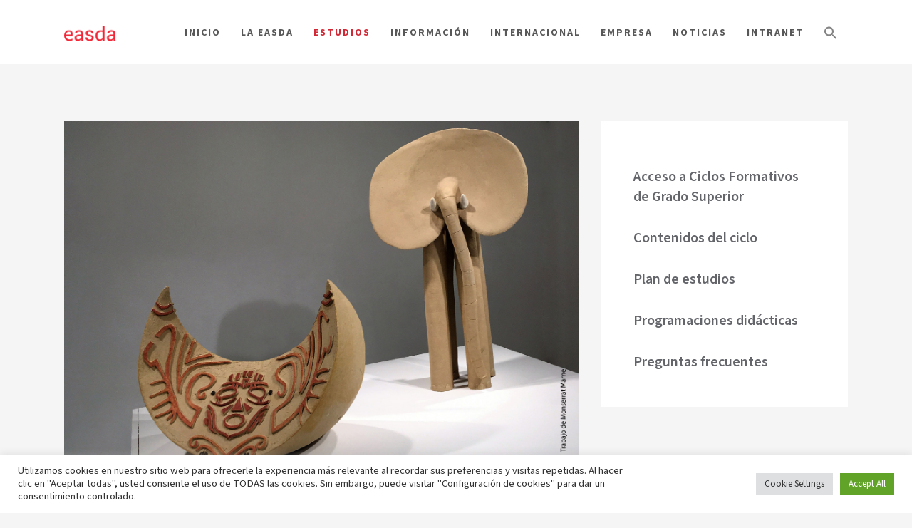

--- FILE ---
content_type: text/html; charset=UTF-8
request_url: https://easda.es/?page_id=2838
body_size: 19807
content:
<!DOCTYPE html>
<html lang="es">
<head>
    		
		<meta charset="UTF-8"/>
		<link rel="profile" href="http://gmpg.org/xfn/11"/>
			
				<meta name="viewport" content="width=device-width,initial-scale=1,user-scalable=yes">
		    <link rel="preconnect" href="https://fonts.googleapis.com">
    <link rel="preconnect" href="https://fonts.gstatic.com" crossorigin>
    <title>CFGS Cerámica Artística &#8211; EASDA</title>
<meta name='robots' content='max-image-preview:large' />
	<style>img:is([sizes="auto" i], [sizes^="auto," i]) { contain-intrinsic-size: 3000px 1500px }</style>
	<script type="text/javascript">function rgmkInitGoogleMaps(){window.rgmkGoogleMapsCallback=true;try{jQuery(document).trigger("rgmkGoogleMapsLoad")}catch(err){}}</script><link rel='dns-prefetch' href='//maps.googleapis.com' />
<link rel='dns-prefetch' href='//accounts.google.com' />
<link rel='dns-prefetch' href='//fonts.googleapis.com' />
<link rel="alternate" type="application/rss+xml" title="EASDA &raquo; Feed" href="https://easda.es/?feed=rss2" />
<link rel="alternate" type="application/rss+xml" title="EASDA &raquo; Feed de los comentarios" href="https://easda.es/?feed=comments-rss2" />
<script type="text/javascript">
/* <![CDATA[ */
window._wpemojiSettings = {"baseUrl":"https:\/\/s.w.org\/images\/core\/emoji\/16.0.1\/72x72\/","ext":".png","svgUrl":"https:\/\/s.w.org\/images\/core\/emoji\/16.0.1\/svg\/","svgExt":".svg","source":{"concatemoji":"https:\/\/easda.es\/wp-includes\/js\/wp-emoji-release.min.js?ver=6.8.3"}};
/*! This file is auto-generated */
!function(s,n){var o,i,e;function c(e){try{var t={supportTests:e,timestamp:(new Date).valueOf()};sessionStorage.setItem(o,JSON.stringify(t))}catch(e){}}function p(e,t,n){e.clearRect(0,0,e.canvas.width,e.canvas.height),e.fillText(t,0,0);var t=new Uint32Array(e.getImageData(0,0,e.canvas.width,e.canvas.height).data),a=(e.clearRect(0,0,e.canvas.width,e.canvas.height),e.fillText(n,0,0),new Uint32Array(e.getImageData(0,0,e.canvas.width,e.canvas.height).data));return t.every(function(e,t){return e===a[t]})}function u(e,t){e.clearRect(0,0,e.canvas.width,e.canvas.height),e.fillText(t,0,0);for(var n=e.getImageData(16,16,1,1),a=0;a<n.data.length;a++)if(0!==n.data[a])return!1;return!0}function f(e,t,n,a){switch(t){case"flag":return n(e,"\ud83c\udff3\ufe0f\u200d\u26a7\ufe0f","\ud83c\udff3\ufe0f\u200b\u26a7\ufe0f")?!1:!n(e,"\ud83c\udde8\ud83c\uddf6","\ud83c\udde8\u200b\ud83c\uddf6")&&!n(e,"\ud83c\udff4\udb40\udc67\udb40\udc62\udb40\udc65\udb40\udc6e\udb40\udc67\udb40\udc7f","\ud83c\udff4\u200b\udb40\udc67\u200b\udb40\udc62\u200b\udb40\udc65\u200b\udb40\udc6e\u200b\udb40\udc67\u200b\udb40\udc7f");case"emoji":return!a(e,"\ud83e\udedf")}return!1}function g(e,t,n,a){var r="undefined"!=typeof WorkerGlobalScope&&self instanceof WorkerGlobalScope?new OffscreenCanvas(300,150):s.createElement("canvas"),o=r.getContext("2d",{willReadFrequently:!0}),i=(o.textBaseline="top",o.font="600 32px Arial",{});return e.forEach(function(e){i[e]=t(o,e,n,a)}),i}function t(e){var t=s.createElement("script");t.src=e,t.defer=!0,s.head.appendChild(t)}"undefined"!=typeof Promise&&(o="wpEmojiSettingsSupports",i=["flag","emoji"],n.supports={everything:!0,everythingExceptFlag:!0},e=new Promise(function(e){s.addEventListener("DOMContentLoaded",e,{once:!0})}),new Promise(function(t){var n=function(){try{var e=JSON.parse(sessionStorage.getItem(o));if("object"==typeof e&&"number"==typeof e.timestamp&&(new Date).valueOf()<e.timestamp+604800&&"object"==typeof e.supportTests)return e.supportTests}catch(e){}return null}();if(!n){if("undefined"!=typeof Worker&&"undefined"!=typeof OffscreenCanvas&&"undefined"!=typeof URL&&URL.createObjectURL&&"undefined"!=typeof Blob)try{var e="postMessage("+g.toString()+"("+[JSON.stringify(i),f.toString(),p.toString(),u.toString()].join(",")+"));",a=new Blob([e],{type:"text/javascript"}),r=new Worker(URL.createObjectURL(a),{name:"wpTestEmojiSupports"});return void(r.onmessage=function(e){c(n=e.data),r.terminate(),t(n)})}catch(e){}c(n=g(i,f,p,u))}t(n)}).then(function(e){for(var t in e)n.supports[t]=e[t],n.supports.everything=n.supports.everything&&n.supports[t],"flag"!==t&&(n.supports.everythingExceptFlag=n.supports.everythingExceptFlag&&n.supports[t]);n.supports.everythingExceptFlag=n.supports.everythingExceptFlag&&!n.supports.flag,n.DOMReady=!1,n.readyCallback=function(){n.DOMReady=!0}}).then(function(){return e}).then(function(){var e;n.supports.everything||(n.readyCallback(),(e=n.source||{}).concatemoji?t(e.concatemoji):e.wpemoji&&e.twemoji&&(t(e.twemoji),t(e.wpemoji)))}))}((window,document),window._wpemojiSettings);
/* ]]> */
</script>
<link rel='stylesheet' id='scribbler_qodef_default_style-css' href='https://easda.es/wp-content/themes/scribbler/style.css?ver=6.8.3' type='text/css' media='all' />
<link rel='stylesheet' id='scribbler_qodef_child_style-css' href='https://easda.es/wp-content/themes/scribbler-child/style.css?ver=6.8.3' type='text/css' media='all' />
<style id='wp-emoji-styles-inline-css' type='text/css'>

	img.wp-smiley, img.emoji {
		display: inline !important;
		border: none !important;
		box-shadow: none !important;
		height: 1em !important;
		width: 1em !important;
		margin: 0 0.07em !important;
		vertical-align: -0.1em !important;
		background: none !important;
		padding: 0 !important;
	}
</style>
<link rel='stylesheet' id='wp-block-library-css' href='https://easda.es/wp-includes/css/dist/block-library/style.min.css?ver=6.8.3' type='text/css' media='all' />
<style id='classic-theme-styles-inline-css' type='text/css'>
/*! This file is auto-generated */
.wp-block-button__link{color:#fff;background-color:#32373c;border-radius:9999px;box-shadow:none;text-decoration:none;padding:calc(.667em + 2px) calc(1.333em + 2px);font-size:1.125em}.wp-block-file__button{background:#32373c;color:#fff;text-decoration:none}
</style>
<style id='global-styles-inline-css' type='text/css'>
:root{--wp--preset--aspect-ratio--square: 1;--wp--preset--aspect-ratio--4-3: 4/3;--wp--preset--aspect-ratio--3-4: 3/4;--wp--preset--aspect-ratio--3-2: 3/2;--wp--preset--aspect-ratio--2-3: 2/3;--wp--preset--aspect-ratio--16-9: 16/9;--wp--preset--aspect-ratio--9-16: 9/16;--wp--preset--color--black: #000000;--wp--preset--color--cyan-bluish-gray: #abb8c3;--wp--preset--color--white: #ffffff;--wp--preset--color--pale-pink: #f78da7;--wp--preset--color--vivid-red: #cf2e2e;--wp--preset--color--luminous-vivid-orange: #ff6900;--wp--preset--color--luminous-vivid-amber: #fcb900;--wp--preset--color--light-green-cyan: #7bdcb5;--wp--preset--color--vivid-green-cyan: #00d084;--wp--preset--color--pale-cyan-blue: #8ed1fc;--wp--preset--color--vivid-cyan-blue: #0693e3;--wp--preset--color--vivid-purple: #9b51e0;--wp--preset--gradient--vivid-cyan-blue-to-vivid-purple: linear-gradient(135deg,rgba(6,147,227,1) 0%,rgb(155,81,224) 100%);--wp--preset--gradient--light-green-cyan-to-vivid-green-cyan: linear-gradient(135deg,rgb(122,220,180) 0%,rgb(0,208,130) 100%);--wp--preset--gradient--luminous-vivid-amber-to-luminous-vivid-orange: linear-gradient(135deg,rgba(252,185,0,1) 0%,rgba(255,105,0,1) 100%);--wp--preset--gradient--luminous-vivid-orange-to-vivid-red: linear-gradient(135deg,rgba(255,105,0,1) 0%,rgb(207,46,46) 100%);--wp--preset--gradient--very-light-gray-to-cyan-bluish-gray: linear-gradient(135deg,rgb(238,238,238) 0%,rgb(169,184,195) 100%);--wp--preset--gradient--cool-to-warm-spectrum: linear-gradient(135deg,rgb(74,234,220) 0%,rgb(151,120,209) 20%,rgb(207,42,186) 40%,rgb(238,44,130) 60%,rgb(251,105,98) 80%,rgb(254,248,76) 100%);--wp--preset--gradient--blush-light-purple: linear-gradient(135deg,rgb(255,206,236) 0%,rgb(152,150,240) 100%);--wp--preset--gradient--blush-bordeaux: linear-gradient(135deg,rgb(254,205,165) 0%,rgb(254,45,45) 50%,rgb(107,0,62) 100%);--wp--preset--gradient--luminous-dusk: linear-gradient(135deg,rgb(255,203,112) 0%,rgb(199,81,192) 50%,rgb(65,88,208) 100%);--wp--preset--gradient--pale-ocean: linear-gradient(135deg,rgb(255,245,203) 0%,rgb(182,227,212) 50%,rgb(51,167,181) 100%);--wp--preset--gradient--electric-grass: linear-gradient(135deg,rgb(202,248,128) 0%,rgb(113,206,126) 100%);--wp--preset--gradient--midnight: linear-gradient(135deg,rgb(2,3,129) 0%,rgb(40,116,252) 100%);--wp--preset--font-size--small: 13px;--wp--preset--font-size--medium: 20px;--wp--preset--font-size--large: 36px;--wp--preset--font-size--x-large: 42px;--wp--preset--spacing--20: 0.44rem;--wp--preset--spacing--30: 0.67rem;--wp--preset--spacing--40: 1rem;--wp--preset--spacing--50: 1.5rem;--wp--preset--spacing--60: 2.25rem;--wp--preset--spacing--70: 3.38rem;--wp--preset--spacing--80: 5.06rem;--wp--preset--shadow--natural: 6px 6px 9px rgba(0, 0, 0, 0.2);--wp--preset--shadow--deep: 12px 12px 50px rgba(0, 0, 0, 0.4);--wp--preset--shadow--sharp: 6px 6px 0px rgba(0, 0, 0, 0.2);--wp--preset--shadow--outlined: 6px 6px 0px -3px rgba(255, 255, 255, 1), 6px 6px rgba(0, 0, 0, 1);--wp--preset--shadow--crisp: 6px 6px 0px rgba(0, 0, 0, 1);}:where(.is-layout-flex){gap: 0.5em;}:where(.is-layout-grid){gap: 0.5em;}body .is-layout-flex{display: flex;}.is-layout-flex{flex-wrap: wrap;align-items: center;}.is-layout-flex > :is(*, div){margin: 0;}body .is-layout-grid{display: grid;}.is-layout-grid > :is(*, div){margin: 0;}:where(.wp-block-columns.is-layout-flex){gap: 2em;}:where(.wp-block-columns.is-layout-grid){gap: 2em;}:where(.wp-block-post-template.is-layout-flex){gap: 1.25em;}:where(.wp-block-post-template.is-layout-grid){gap: 1.25em;}.has-black-color{color: var(--wp--preset--color--black) !important;}.has-cyan-bluish-gray-color{color: var(--wp--preset--color--cyan-bluish-gray) !important;}.has-white-color{color: var(--wp--preset--color--white) !important;}.has-pale-pink-color{color: var(--wp--preset--color--pale-pink) !important;}.has-vivid-red-color{color: var(--wp--preset--color--vivid-red) !important;}.has-luminous-vivid-orange-color{color: var(--wp--preset--color--luminous-vivid-orange) !important;}.has-luminous-vivid-amber-color{color: var(--wp--preset--color--luminous-vivid-amber) !important;}.has-light-green-cyan-color{color: var(--wp--preset--color--light-green-cyan) !important;}.has-vivid-green-cyan-color{color: var(--wp--preset--color--vivid-green-cyan) !important;}.has-pale-cyan-blue-color{color: var(--wp--preset--color--pale-cyan-blue) !important;}.has-vivid-cyan-blue-color{color: var(--wp--preset--color--vivid-cyan-blue) !important;}.has-vivid-purple-color{color: var(--wp--preset--color--vivid-purple) !important;}.has-black-background-color{background-color: var(--wp--preset--color--black) !important;}.has-cyan-bluish-gray-background-color{background-color: var(--wp--preset--color--cyan-bluish-gray) !important;}.has-white-background-color{background-color: var(--wp--preset--color--white) !important;}.has-pale-pink-background-color{background-color: var(--wp--preset--color--pale-pink) !important;}.has-vivid-red-background-color{background-color: var(--wp--preset--color--vivid-red) !important;}.has-luminous-vivid-orange-background-color{background-color: var(--wp--preset--color--luminous-vivid-orange) !important;}.has-luminous-vivid-amber-background-color{background-color: var(--wp--preset--color--luminous-vivid-amber) !important;}.has-light-green-cyan-background-color{background-color: var(--wp--preset--color--light-green-cyan) !important;}.has-vivid-green-cyan-background-color{background-color: var(--wp--preset--color--vivid-green-cyan) !important;}.has-pale-cyan-blue-background-color{background-color: var(--wp--preset--color--pale-cyan-blue) !important;}.has-vivid-cyan-blue-background-color{background-color: var(--wp--preset--color--vivid-cyan-blue) !important;}.has-vivid-purple-background-color{background-color: var(--wp--preset--color--vivid-purple) !important;}.has-black-border-color{border-color: var(--wp--preset--color--black) !important;}.has-cyan-bluish-gray-border-color{border-color: var(--wp--preset--color--cyan-bluish-gray) !important;}.has-white-border-color{border-color: var(--wp--preset--color--white) !important;}.has-pale-pink-border-color{border-color: var(--wp--preset--color--pale-pink) !important;}.has-vivid-red-border-color{border-color: var(--wp--preset--color--vivid-red) !important;}.has-luminous-vivid-orange-border-color{border-color: var(--wp--preset--color--luminous-vivid-orange) !important;}.has-luminous-vivid-amber-border-color{border-color: var(--wp--preset--color--luminous-vivid-amber) !important;}.has-light-green-cyan-border-color{border-color: var(--wp--preset--color--light-green-cyan) !important;}.has-vivid-green-cyan-border-color{border-color: var(--wp--preset--color--vivid-green-cyan) !important;}.has-pale-cyan-blue-border-color{border-color: var(--wp--preset--color--pale-cyan-blue) !important;}.has-vivid-cyan-blue-border-color{border-color: var(--wp--preset--color--vivid-cyan-blue) !important;}.has-vivid-purple-border-color{border-color: var(--wp--preset--color--vivid-purple) !important;}.has-vivid-cyan-blue-to-vivid-purple-gradient-background{background: var(--wp--preset--gradient--vivid-cyan-blue-to-vivid-purple) !important;}.has-light-green-cyan-to-vivid-green-cyan-gradient-background{background: var(--wp--preset--gradient--light-green-cyan-to-vivid-green-cyan) !important;}.has-luminous-vivid-amber-to-luminous-vivid-orange-gradient-background{background: var(--wp--preset--gradient--luminous-vivid-amber-to-luminous-vivid-orange) !important;}.has-luminous-vivid-orange-to-vivid-red-gradient-background{background: var(--wp--preset--gradient--luminous-vivid-orange-to-vivid-red) !important;}.has-very-light-gray-to-cyan-bluish-gray-gradient-background{background: var(--wp--preset--gradient--very-light-gray-to-cyan-bluish-gray) !important;}.has-cool-to-warm-spectrum-gradient-background{background: var(--wp--preset--gradient--cool-to-warm-spectrum) !important;}.has-blush-light-purple-gradient-background{background: var(--wp--preset--gradient--blush-light-purple) !important;}.has-blush-bordeaux-gradient-background{background: var(--wp--preset--gradient--blush-bordeaux) !important;}.has-luminous-dusk-gradient-background{background: var(--wp--preset--gradient--luminous-dusk) !important;}.has-pale-ocean-gradient-background{background: var(--wp--preset--gradient--pale-ocean) !important;}.has-electric-grass-gradient-background{background: var(--wp--preset--gradient--electric-grass) !important;}.has-midnight-gradient-background{background: var(--wp--preset--gradient--midnight) !important;}.has-small-font-size{font-size: var(--wp--preset--font-size--small) !important;}.has-medium-font-size{font-size: var(--wp--preset--font-size--medium) !important;}.has-large-font-size{font-size: var(--wp--preset--font-size--large) !important;}.has-x-large-font-size{font-size: var(--wp--preset--font-size--x-large) !important;}
:where(.wp-block-post-template.is-layout-flex){gap: 1.25em;}:where(.wp-block-post-template.is-layout-grid){gap: 1.25em;}
:where(.wp-block-columns.is-layout-flex){gap: 2em;}:where(.wp-block-columns.is-layout-grid){gap: 2em;}
:root :where(.wp-block-pullquote){font-size: 1.5em;line-height: 1.6;}
</style>
<link rel='stylesheet' id='contact-form-7-css' href='https://easda.es/wp-content/plugins/contact-form-7/includes/css/styles.css?ver=6.1.3' type='text/css' media='all' />
<style id='contact-form-7-inline-css' type='text/css'>
.wpcf7 .wpcf7-recaptcha iframe {margin-bottom: 0;}.wpcf7 .wpcf7-recaptcha[data-align="center"] > div {margin: 0 auto;}.wpcf7 .wpcf7-recaptcha[data-align="right"] > div {margin: 0 0 0 auto;}
</style>
<link rel='stylesheet' id='cookie-law-info-css' href='https://easda.es/wp-content/plugins/cookie-law-info/legacy/public/css/cookie-law-info-public.css?ver=3.3.6' type='text/css' media='all' />
<link rel='stylesheet' id='cookie-law-info-gdpr-css' href='https://easda.es/wp-content/plugins/cookie-law-info/legacy/public/css/cookie-law-info-gdpr.css?ver=3.3.6' type='text/css' media='all' />
<link rel='stylesheet' id='ivory-search-styles-css' href='https://easda.es/wp-content/plugins/add-search-to-menu/public/css/ivory-search.min.css?ver=5.5.12' type='text/css' media='all' />
<link rel='stylesheet' id='parent-style-css' href='https://easda.es/wp-content/themes/scribbler/style.css?ver=6.8.3' type='text/css' media='all' />
<link rel='stylesheet' id='google-fonts-css' href='https://fonts.googleapis.com/css2?family=Source+Sans+3:ital,wght@0,200..900;1,200..900&#038;display=swap' type='text/css' media='all' />
<link rel='stylesheet' id='scribbler_qodef_modules-css' href='https://easda.es/wp-content/themes/scribbler/assets/css/modules.min.css?ver=6.8.3' type='text/css' media='all' />
<style id='scribbler_qodef_modules-inline-css' type='text/css'>
body {
	font-family: 'Source Sans 3', sans-serif;
}

h2 {
	font-weight: 600;
  	font-size: 40px !important;
font-family: 'Source Sans 3', sans-serif;
}

h3 {
	font-weight: 600;
font-family: 'Source Sans 3', sans-serif;
}


.minibanner.qodef-banner-holder .qodef-banner-title {
font-size: 35px;
  font-weight: 600; /* Semibold */
font-family: 'Source Sans 3', sans-serif;
}



.menu-easda-menu-container * {
font-size: 22px;
	font-family: 'Source Sans 3', sans-serif;
}
/* de los menús tambien*/
.wpb_widgetised_column .widget ul li a, aside.qodef-sidebar .widget ul li a {
  font-weight: 600;
}

.qodef-st-title {
font-family: 'Source Sans 3', sans-serif;
font-size: 27px;
  font-weight: 600; /* Semibold */

}

.qodef-st-title {
color: #F12535 !important;
}

/* quiénes somos */
.widget.widget_nav_menu ul li {
color: #F12535 !important;
  font-weight: 600  !important; /* Semibold */
font-size: 20px !important;
font-family: 'Source Sans 3', sans-serif;
}

# diseño moda
aside.qodef-sidebar .widget.widget_nav_menu ul li {
color: #F12535 !important;
  font-weight: 600  !important; /* Semibold */
font-size: 20px !important;
font-family: 'Source Sans 3', sans-serif;

}

ul#menu-easda-menu li {
line-height: 1.5em !important;
margin:0  !important;
padding: 0.5em  !important;
}
/* generated in /isp/vhosts/easda.es/httpdocs/wp-content/themes/scribbler/framework/admin/options/general/map.php scribbler_qodef_page_general_style function */
.page-id-2838.qodef-boxed .qodef-wrapper { background-attachment: fixed;}

/* generated in /isp/vhosts/easda.es/httpdocs/wp-content/themes/scribbler/assets/custom-styles/general-custom-styles.php scribbler_qodef_smooth_page_transition_styles function */
.qodef-st-loader .qodef-rotate-circles > div, .qodef-st-loader .pulse, .qodef-st-loader .double_pulse .double-bounce1, .qodef-st-loader .double_pulse .double-bounce2, .qodef-st-loader .cube, .qodef-st-loader .rotating_cubes .cube1, .qodef-st-loader .rotating_cubes .cube2, .qodef-st-loader .stripes > div, .qodef-st-loader .wave > div, .qodef-st-loader .two_rotating_circles .dot1, .qodef-st-loader .two_rotating_circles .dot2, .qodef-st-loader .five_rotating_circles .container1 > div, .qodef-st-loader .five_rotating_circles .container2 > div, .qodef-st-loader .five_rotating_circles .container3 > div, .qodef-st-loader .atom .ball-1:before, .qodef-st-loader .atom .ball-2:before, .qodef-st-loader .atom .ball-3:before, .qodef-st-loader .atom .ball-4:before, .qodef-st-loader .clock .ball:before, .qodef-st-loader .mitosis .ball, .qodef-st-loader .lines .line1, .qodef-st-loader .lines .line2, .qodef-st-loader .lines .line3, .qodef-st-loader .lines .line4, .qodef-st-loader .fussion .ball, .qodef-st-loader .fussion .ball-1, .qodef-st-loader .fussion .ball-2, .qodef-st-loader .fussion .ball-3, .qodef-st-loader .fussion .ball-4, .qodef-st-loader .wave_circles .ball, .qodef-st-loader .pulse_circles .ball { background-color: #d22936;}


</style>
<link rel='stylesheet' id='qodef_font_awesome-css' href='https://easda.es/wp-content/themes/scribbler/assets/css/font-awesome/css/font-awesome.min.css?ver=6.8.3' type='text/css' media='all' />
<link rel='stylesheet' id='qodef_font_elegant-css' href='https://easda.es/wp-content/themes/scribbler/assets/css/elegant-icons/style.min.css?ver=6.8.3' type='text/css' media='all' />
<link rel='stylesheet' id='qodef_ion_icons-css' href='https://easda.es/wp-content/themes/scribbler/assets/css/ion-icons/css/ionicons.min.css?ver=6.8.3' type='text/css' media='all' />
<link rel='stylesheet' id='qodef_linea_icons-css' href='https://easda.es/wp-content/themes/scribbler/assets/css/linea-icons/style.css?ver=6.8.3' type='text/css' media='all' />
<link rel='stylesheet' id='qodef_simple_line_icons-css' href='https://easda.es/wp-content/themes/scribbler/assets/css/simple-line-icons/simple-line-icons.css?ver=6.8.3' type='text/css' media='all' />
<link rel='stylesheet' id='mediaelement-css' href='https://easda.es/wp-includes/js/mediaelement/mediaelementplayer-legacy.min.css?ver=4.2.17' type='text/css' media='all' />
<link rel='stylesheet' id='wp-mediaelement-css' href='https://easda.es/wp-includes/js/mediaelement/wp-mediaelement.min.css?ver=6.8.3' type='text/css' media='all' />
<link rel='stylesheet' id='scribbler_qodef_style_dynamic-css' href='https://easda.es/wp-content/themes/scribbler/assets/css/style_dynamic.css?ver=1738052543' type='text/css' media='all' />
<link rel='stylesheet' id='scribbler_qodef_modules_responsive-css' href='https://easda.es/wp-content/themes/scribbler/assets/css/modules-responsive.min.css?ver=6.8.3' type='text/css' media='all' />
<link rel='stylesheet' id='scribbler_qodef_style_dynamic_responsive-css' href='https://easda.es/wp-content/themes/scribbler/assets/css/style_dynamic_responsive.css?ver=1738052543' type='text/css' media='all' />
<link rel='stylesheet' id='scribbler_qodef_google_fonts-css' href='https://fonts.googleapis.com/css?family=Montserrat%3A400%2C600%2C600italic%2C700%7CSource+Sans+Pro%3A400%2C600%2C600italic%2C700&#038;subset=latin%2Clatin-ext&#038;ver=1.0.0' type='text/css' media='all' />
<link rel='stylesheet' id='js_composer_front-css' href='https://easda.es/wp-content/plugins/js_composer/assets/css/js_composer.min.css?ver=5.1.1' type='text/css' media='all' />
<link rel='stylesheet' id='msl-main-css' href='https://easda.es/wp-content/plugins/master-slider/public/assets/css/masterslider.main.css?ver=3.11.0' type='text/css' media='all' />
<link rel='stylesheet' id='msl-custom-css' href='https://easda.es/wp-content/uploads/master-slider/custom.css?ver=35' type='text/css' media='all' />
<script type="text/javascript" src="https://easda.es/wp-includes/js/jquery/jquery.min.js?ver=3.7.1" id="jquery-core-js"></script>
<script type="text/javascript" src="https://easda.es/wp-includes/js/jquery/jquery-migrate.min.js?ver=3.4.1" id="jquery-migrate-js"></script>
<script type="text/javascript" id="cookie-law-info-js-extra">
/* <![CDATA[ */
var Cli_Data = {"nn_cookie_ids":[],"cookielist":[],"non_necessary_cookies":[],"ccpaEnabled":"","ccpaRegionBased":"","ccpaBarEnabled":"","strictlyEnabled":["necessary","obligatoire"],"ccpaType":"gdpr","js_blocking":"1","custom_integration":"","triggerDomRefresh":"","secure_cookies":""};
var cli_cookiebar_settings = {"animate_speed_hide":"500","animate_speed_show":"500","background":"#FFF","border":"#b1a6a6c2","border_on":"","button_1_button_colour":"#61a229","button_1_button_hover":"#4e8221","button_1_link_colour":"#fff","button_1_as_button":"1","button_1_new_win":"","button_2_button_colour":"#333","button_2_button_hover":"#292929","button_2_link_colour":"#444","button_2_as_button":"","button_2_hidebar":"","button_3_button_colour":"#dedfe0","button_3_button_hover":"#b2b2b3","button_3_link_colour":"#333333","button_3_as_button":"1","button_3_new_win":"","button_4_button_colour":"#dedfe0","button_4_button_hover":"#b2b2b3","button_4_link_colour":"#333333","button_4_as_button":"1","button_7_button_colour":"#61a229","button_7_button_hover":"#4e8221","button_7_link_colour":"#fff","button_7_as_button":"1","button_7_new_win":"","font_family":"inherit","header_fix":"","notify_animate_hide":"1","notify_animate_show":"","notify_div_id":"#cookie-law-info-bar","notify_position_horizontal":"right","notify_position_vertical":"bottom","scroll_close":"1","scroll_close_reload":"","accept_close_reload":"","reject_close_reload":"","showagain_tab":"","showagain_background":"#fff","showagain_border":"#000","showagain_div_id":"#cookie-law-info-again","showagain_x_position":"100px","text":"#333333","show_once_yn":"1","show_once":"10000","logging_on":"","as_popup":"","popup_overlay":"1","bar_heading_text":"","cookie_bar_as":"banner","popup_showagain_position":"bottom-right","widget_position":"left"};
var log_object = {"ajax_url":"https:\/\/easda.es\/wp-admin\/admin-ajax.php"};
/* ]]> */
</script>
<script type="text/javascript" src="https://easda.es/wp-content/plugins/cookie-law-info/legacy/public/js/cookie-law-info-public.js?ver=3.3.6" id="cookie-law-info-js"></script>
<link rel="https://api.w.org/" href="https://easda.es/index.php?rest_route=/" /><link rel="alternate" title="JSON" type="application/json" href="https://easda.es/index.php?rest_route=/wp/v2/pages/2838" /><link rel="EditURI" type="application/rsd+xml" title="RSD" href="https://easda.es/xmlrpc.php?rsd" />
<meta name="generator" content="WordPress 6.8.3" />
<link rel="canonical" href="https://easda.es/?page_id=2838" />
<link rel='shortlink' href='https://easda.es/?p=2838' />
<link rel="alternate" title="oEmbed (JSON)" type="application/json+oembed" href="https://easda.es/index.php?rest_route=%2Foembed%2F1.0%2Fembed&#038;url=https%3A%2F%2Feasda.es%2F%3Fpage_id%3D2838" />
<link rel="alternate" title="oEmbed (XML)" type="text/xml+oembed" href="https://easda.es/index.php?rest_route=%2Foembed%2F1.0%2Fembed&#038;url=https%3A%2F%2Feasda.es%2F%3Fpage_id%3D2838&#038;format=xml" />
<script>var ms_grabbing_curosr = 'https://easda.es/wp-content/plugins/master-slider/public/assets/css/common/grabbing.cur', ms_grab_curosr = 'https://easda.es/wp-content/plugins/master-slider/public/assets/css/common/grab.cur';</script>
<meta name="generator" content="MasterSlider 3.11.0 - Responsive Touch Image Slider | avt.li/msf" />
<meta name="generator" content="Powered by Visual Composer - drag and drop page builder for WordPress."/>
<!--[if lte IE 9]><link rel="stylesheet" type="text/css" href="https://easda.es/wp-content/plugins/js_composer/assets/css/vc_lte_ie9.min.css" media="screen"><![endif]--><style type="text/css">.broken_link, a.broken_link {
	text-decoration: line-through;
}</style><link rel="icon" href="https://easda.es/wp-content/uploads/2024/11/cropped-LOGO-EASDA-FABICON-32x32.jpg" sizes="32x32" />
<link rel="icon" href="https://easda.es/wp-content/uploads/2024/11/cropped-LOGO-EASDA-FABICON-192x192.jpg" sizes="192x192" />
<link rel="apple-touch-icon" href="https://easda.es/wp-content/uploads/2024/11/cropped-LOGO-EASDA-FABICON-180x180.jpg" />
<meta name="msapplication-TileImage" content="https://easda.es/wp-content/uploads/2024/11/cropped-LOGO-EASDA-FABICON-270x270.jpg" />
		<style type="text/css" id="wp-custom-css">
			.astm-search-menu a {
	position: relative;
	top: 40%;
}

.astm-search-menu form {
	text-align: center;
}


.is-search-form {
	display: none;
}

/** Footer Marina abril 2025 - drizo */
#footer {
	display: flex;
	text-align: left;	
}

#footer p {
		font-weight:600;
}

#footer img {
	max-width: 50%;
	height: auto;
	margin: 0;
}


#footer .footer-col {
	flex: 1;
	box-sizing: border-box;
	line-height: 1.5rem;
}

#footer .footer-col1 p {
	font-size: 16px;
	padding-right: 60%;
	margin-bottom: 1em;
}


#footer .footer-col2 p {
	font-size: 13px;
	margin-bottom: 1.2rem;
		
}

#footer .social-icons {
	margin-top: 1em;	
}

#footer .social-icons img {
	max-width: 21%;
	height:auto;
	display: inline;
}

.qodef-page-footer .qodef-footer-bottom-holder {
	background-color: #EEEEEE;	
}

.qodef-page-footer .qodef-footer-top-holder {
	height: 0;
}

@media (max-width: 768px) {
  #footer {
    flex-direction: column;
  }
  #footer .footer-col {
    width: 100%;
  }
  #footer img {
    max-width: 100%;
  }
	
	#footer .social-icons img {
		max-width: 15%;
		max-height: 1rem;
		height:auto;
		display: inline;
	}
	
}		</style>
		<noscript><style type="text/css"> .wpb_animate_when_almost_visible { opacity: 1; }</style></noscript>			<style type="text/css">
					</style>
		<form  class="is-search-form is-form-style is-form-style-1 is-form-id-7863 " action="https://easda.es/" method="get" role="search" ><label for="is-search-input-7863"><span class="is-screen-reader-text">Buscar:</span><input  type="search" id="is-search-input-7863" name="s" value="" class="is-search-input" placeholder="Introduce aquí el texto a buscar..." autocomplete=off /></label><input type="submit" value="Busca" class="is-search-submit" /><input type="hidden" name="id" value="7863" /></form>    <link href='https://fonts.googleapis.com/css?family=Source+Sans+Pro:400,400italic,700&subset=latin-ext,latin' rel='stylesheet' type='text/css'>
    <link href='https://fonts.googleapis.com/css?family=Source+Serif+Pro:400,400italic,700&subset=latin-ext,latin' rel='stylesheet' type='text/css'>
    
	<!-- Global site tag (gtag.js) - Google Analytics -->
	<script async src="https://www.googletagmanager.com/gtag/js?id=UA-91638653-1"></script>
	<script>
	  window.dataLayer = window.dataLayer || [];
	  function gtag(){dataLayer.push(arguments);}
	  gtag('js', new Date());

	  gtag('config', 'UA-91638653-1');
	</script>  
	
</head>
<body class="wp-singular page-template-default page page-id-2838 page-parent page-child parent-pageid-2758 wp-theme-scribbler wp-child-theme-scribbler-child _masterslider _ms_version_3.11.0 qode-core-1.0 scribbler scribbler child-child-ver-1.0.0 scribbler-ver-1.0 qodef-smooth-scroll qodef-grid-1100 qodef-sticky-header-on-scroll-down-up qodef-dropdown-default qodef-header-standard qodef-menu-area-shadow-disable qodef-menu-area-in-grid-shadow-disable qodef-menu-area-border-disable qodef-menu-area-in-grid-border-disable qodef-header-menu-area-in-grid-padding qodef-logo-area-border-disable qodef-logo-area-in-grid-border-disable qodef-default-mobile-header qodef-sticky-up-mobile-header wpb-js-composer js-comp-ver-5.1.1 vc_responsive" itemscope itemtype="http://schema.org/WebPage">
    
    <div class="qodef-wrapper">
        <div class="qodef-wrapper-inner">
            
<header class="qodef-page-header">
		
				
	<div class="qodef-menu-area qodef-menu-right">
				
					<div class="qodef-grid">
						
			<div class="qodef-vertical-align-containers">
				<div class="qodef-position-left">
					<div class="qodef-position-left-inner">
						

<div class="qodef-logo-wrapper">
    <a itemprop="url" href="https://easda.es/" style="height: 22px;">
        <img itemprop="image" class="qodef-normal-logo" src="https://easda.es/wp-content/uploads/2018/12/logo-easda.png"  alt="logo"/>
        <img itemprop="image" class="qodef-dark-logo" src="https://easda.es/wp-content/uploads/2018/12/logo-easda-gris.png"  alt="dark logo"/>        <img itemprop="image" class="qodef-light-logo" src="https://easda.es/wp-content/uploads/2018/12/logo-easda-blanco.png"  alt="light logo"/>    </a>
</div>

											</div>
				</div>
								<div class="qodef-position-right">
					<div class="qodef-position-right-inner">
													
<nav class="qodef-main-menu qodef-drop-down qodef-default-nav">
    <ul id="menu-main-menu-mobile" class="clearfix"><li id="nav-menu-item-11306" class="menu-item menu-item-type-post_type menu-item-object-page menu-item-home  narrow"><a href="https://easda.es/" class=""><span class="item_outer"><span class="item_text">Inicio</span></span></a></li>
<li id="nav-menu-item-2393" class="menu-item menu-item-type-post_type menu-item-object-page menu-item-has-children  has_sub narrow"><a href="https://easda.es/?page_id=2391" class=" no_link" onclick="JavaScript: return false;"><span class="item_outer"><span class="item_text">La EASDA</span><i class="qodef-menu-arrow fa fa-angle-down"></i></span></a>
<div class="second"><div class="inner"><ul>
	<li id="nav-menu-item-5122" class="menu-item menu-item-type-post_type menu-item-object-page "><a href="https://easda.es/?page_id=5118" class=""><span class="item_outer"><span class="item_text">Presentación</span></span></a></li>
	<li id="nav-menu-item-2815" class="menu-item menu-item-type-post_type menu-item-object-page "><a href="https://easda.es/?page_id=2810" class=""><span class="item_outer"><span class="item_text">Misión, Visión y Valores</span></span></a></li>
	<li id="nav-menu-item-5611" class="menu-item menu-item-type-post_type menu-item-object-page "><a href="https://easda.es/?page_id=5602" class=""><span class="item_outer"><span class="item_text">Estructura Organizativa</span></span></a></li>
	<li id="nav-menu-item-18048" class="menu-item menu-item-type-post_type menu-item-object-page "><a href="https://easda.es/?page_id=17930" class=""><span class="item_outer"><span class="item_text">Nuestro Equipo</span></span></a></li>
	<li id="nav-menu-item-9995" class="menu-item menu-item-type-post_type menu-item-object-page menu-item-has-children sub"><a href="https://easda.es/?page_id=2786" class=""><span class="item_outer"><span class="item_text">Calidad</span></span></a>
	<ul>
		<li id="nav-menu-item-5689" class="menu-item menu-item-type-post_type menu-item-object-page "><a href="https://easda.es/?page_id=5680" class=" no_link" onclick="JavaScript: return false;"><span class="item_outer"><span class="item_text">Política y Objetivos</span></span></a></li>
		<li id="nav-menu-item-11797" class="menu-item menu-item-type-custom menu-item-object-custom "><a href="https://easda.es/?page_id=11806" class=" no_link" onclick="JavaScript: return false;"><span class="item_outer"><span class="item_text">Sistema de Calidad</span></span></a></li>
		<li id="nav-menu-item-11821" class="menu-item menu-item-type-post_type menu-item-object-page "><a href="https://easda.es/?page_id=11819" class=" no_link" onclick="JavaScript: return false;"><span class="item_outer"><span class="item_text">Análisis de Resultados</span></span></a></li>
		<li id="nav-menu-item-2825" class="menu-item menu-item-type-post_type menu-item-object-page "><a href="https://easda.es/?page_id=2792" class=" no_link" onclick="JavaScript: return false;"><span class="item_outer"><span class="item_text">Sugerencias y Reclamaciones</span></span></a></li>
	</ul>
</li>
	<li id="nav-menu-item-17598" class="menu-item menu-item-type-custom menu-item-object-custom "><a href="https://easda.es/wp-content/uploads/2024/11/Proyecto-Direccion_Mercedes-Forner.pdf" class=""><span class="item_outer"><span class="item_text">Proyecto de Dirección 24/28</span></span></a></li>
	<li id="nav-menu-item-17604" class="menu-item menu-item-type-custom menu-item-object-custom "><a href="https://easda.es/wp-content/uploads/2024/12/PGA-EASDA-24_25.pdf" class=""><span class="item_outer"><span class="item_text">Programa General Anual 24/25</span></span></a></li>
	<li id="nav-menu-item-19720" class="menu-item menu-item-type-post_type menu-item-object-page "><a href="https://easda.es/?page_id=19687" class=""><span class="item_outer"><span class="item_text">Consejo de Centro</span></span></a></li>
	<li id="nav-menu-item-2369" class="menu-item menu-item-type-post_type menu-item-object-page "><a href="https://easda.es/?page_id=381" class=""><span class="item_outer"><span class="item_text">Contacto</span></span></a></li>
</ul></div></div>
</li>
<li id="nav-menu-item-2760" class="menu-item menu-item-type-post_type menu-item-object-page current-page-ancestor current-menu-ancestor current_page_ancestor menu-item-has-children qodef-active-item has_sub narrow"><a href="https://easda.es/?page_id=610" class=" current  no_link" onclick="JavaScript: return false;"><span class="item_outer"><span class="item_text">Estudios</span><i class="qodef-menu-arrow fa fa-angle-down"></i></span></a>
<div class="second"><div class="inner"><ul>
	<li id="nav-menu-item-12186" class="menu-item menu-item-type-post_type menu-item-object-page menu-item-has-children sub"><a href="https://easda.es/?page_id=12109" class=" no_link" onclick="JavaScript: return false;"><span class="item_outer"><span class="item_text">PostGrados</span></span></a>
	<ul>
		<li id="nav-menu-item-12318" class="menu-item menu-item-type-custom menu-item-object-custom "><a href="https://easda.es/?page_id=12134" class=""><span class="item_outer"><span class="item_text">Máster en Arte y Diseño para Realidades Extendidas y Videojuegos</span></span></a></li>
	</ul>
</li>
	<li id="nav-menu-item-2762" class="menu-item menu-item-type-post_type menu-item-object-page menu-item-has-children sub"><a href="https://easda.es/?page_id=2756" class=""><span class="item_outer"><span class="item_text">Grados</span></span></a>
	<ul>
		<li id="nav-menu-item-2862" class="menu-item menu-item-type-post_type menu-item-object-page "><a href="https://easda.es/?page_id=2764" class=""><span class="item_outer"><span class="item_text">Diseño de Moda</span></span></a></li>
		<li id="nav-menu-item-2861" class="menu-item menu-item-type-post_type menu-item-object-page "><a href="https://easda.es/?page_id=2768" class=""><span class="item_outer"><span class="item_text">Diseño de Interiores</span></span></a></li>
		<li id="nav-menu-item-2864" class="menu-item menu-item-type-post_type menu-item-object-page "><a href="https://easda.es/?page_id=2770" class=""><span class="item_outer"><span class="item_text">Diseño Gráfico</span></span></a></li>
		<li id="nav-menu-item-2863" class="menu-item menu-item-type-post_type menu-item-object-page "><a href="https://easda.es/?page_id=2772" class=""><span class="item_outer"><span class="item_text">Diseño de Producto</span></span></a></li>
	</ul>
</li>
	<li id="nav-menu-item-2761" class="menu-item menu-item-type-post_type menu-item-object-page current-page-ancestor current-menu-ancestor current-menu-parent current-page-parent current_page_parent current_page_ancestor menu-item-has-children sub"><a href="https://easda.es/?page_id=2758" class=""><span class="item_outer"><span class="item_text">Ciclos Formativos</span></span></a>
	<ul>
		<li id="nav-menu-item-2853" class="menu-item menu-item-type-post_type menu-item-object-page "><a href="https://easda.es/?page_id=2844" class=""><span class="item_outer"><span class="item_text">CFGM Asistencia al Producto Gráfico Interactivo</span></span></a></li>
		<li id="nav-menu-item-2855" class="menu-item menu-item-type-post_type menu-item-object-page "><a href="https://easda.es/?page_id=2840" class=""><span class="item_outer"><span class="item_text">CFGS Ilustración</span></span></a></li>
		<li id="nav-menu-item-2854" class="menu-item menu-item-type-post_type menu-item-object-page "><a href="https://easda.es/?page_id=2842" class=""><span class="item_outer"><span class="item_text">CFGS Gráfica Publicitaria</span></span></a></li>
		<li id="nav-menu-item-14344" class="menu-item menu-item-type-post_type menu-item-object-page "><a href="https://easda.es/?page_id=14337" class=""><span class="item_outer"><span class="item_text">CFGS Fotografía</span></span></a></li>
		<li id="nav-menu-item-2858" class="menu-item menu-item-type-post_type menu-item-object-page "><a href="https://easda.es/?page_id=2849" class=""><span class="item_outer"><span class="item_text">CFGS Proyectos y Dirección de Obras de Decoración</span></span></a></li>
		<li id="nav-menu-item-2851" class="menu-item menu-item-type-post_type menu-item-object-page current-menu-item page_item page-item-2838 current_page_item "><a href="https://easda.es/?page_id=2838" class=""><span class="item_outer"><span class="item_text">CFGS Cerámica Artística</span></span></a></li>
		<li id="nav-menu-item-2859" class="menu-item menu-item-type-post_type menu-item-object-page "><a href="https://easda.es/?page_id=2836" class=""><span class="item_outer"><span class="item_text">CFGS Maquetismo y Modelismo (*)</span></span></a></li>
		<li id="nav-menu-item-2857" class="menu-item menu-item-type-post_type menu-item-object-page "><a href="https://easda.es/?page_id=2847" class=""><span class="item_outer"><span class="item_text">CFGS Arquitectura Efímera(*)</span></span></a></li>
	</ul>
</li>
</ul></div></div>
</li>
<li id="nav-menu-item-2746" class="menu-item menu-item-type-post_type menu-item-object-page menu-item-has-children  has_sub narrow"><a href="https://easda.es/?page_id=2742" class=" no_link" onclick="JavaScript: return false;"><span class="item_outer"><span class="item_text">Información</span><i class="qodef-menu-arrow fa fa-angle-down"></i></span></a>
<div class="second"><div class="inner"><ul>
	<li id="nav-menu-item-7709" class="menu-item menu-item-type-post_type menu-item-object-page menu-item-has-children sub"><a href="https://easda.es/?page_id=2808" class=""><span class="item_outer"><span class="item_text">Inscripción y Acceso</span></span></a>
	<ul>
		<li id="nav-menu-item-12188" class="menu-item menu-item-type-post_type menu-item-object-page "><a href="https://easda.es/?page_id=12113" class=""><span class="item_outer"><span class="item_text">Inscripción y Acceso a PostGrados</span></span></a></li>
		<li id="nav-menu-item-8473" class="menu-item menu-item-type-post_type menu-item-object-page "><a href="https://easda.es/?page_id=3406" class=""><span class="item_outer"><span class="item_text">Inscripción y Acceso a Grados</span></span></a></li>
		<li id="nav-menu-item-8474" class="menu-item menu-item-type-post_type menu-item-object-page "><a href="https://easda.es/?page_id=4242" class=""><span class="item_outer"><span class="item_text">Inscripción y Acceso a Ciclos Formativos</span></span></a></li>
		<li id="nav-menu-item-6926" class="menu-item menu-item-type-post_type menu-item-object-page "><a href="https://easda.es/?page_id=6923" class=""><span class="item_outer"><span class="item_text">Resultados Pruebas de Acceso y Admitidos</span></span></a></li>
	</ul>
</li>
	<li id="nav-menu-item-6962" class="menu-item menu-item-type-post_type menu-item-object-page "><a href="https://easda.es/?page_id=6905" class=""><span class="item_outer"><span class="item_text">Matrícula</span></span></a></li>
	<li id="nav-menu-item-11064" class="menu-item menu-item-type-post_type menu-item-object-page "><a href="https://easda.es/?page_id=11051" class=""><span class="item_outer"><span class="item_text">Tasas</span></span></a></li>
	<li id="nav-menu-item-5257" class="menu-item menu-item-type-post_type menu-item-object-page "><a href="https://easda.es/?page_id=2782" class=""><span class="item_outer"><span class="item_text">Calendario Académico</span></span></a></li>
	<li id="nav-menu-item-13414" class="menu-item menu-item-type-post_type menu-item-object-page "><a href="https://easda.es/?page_id=13407" class=""><span class="item_outer"><span class="item_text">Horarios</span></span></a></li>
	<li id="nav-menu-item-8349" class="menu-item menu-item-type-post_type menu-item-object-page menu-item-has-children sub"><a href="https://easda.es/?page_id=8341" class=""><span class="item_outer"><span class="item_text">Gestiones Administrativas</span></span></a>
	<ul>
		<li id="nav-menu-item-5256" class="menu-item menu-item-type-post_type menu-item-object-page "><a href="https://easda.es/?page_id=2778" class=""><span class="item_outer"><span class="item_text">Traslado de expediente y Reingreso</span></span></a></li>
		<li id="nav-menu-item-7415" class="menu-item menu-item-type-post_type menu-item-object-page "><a href="https://easda.es/?page_id=7404" class=""><span class="item_outer"><span class="item_text">Reconocimiento y transferencia de créditos (solo Grados en Diseño)</span></span></a></li>
		<li id="nav-menu-item-5255" class="menu-item menu-item-type-post_type menu-item-object-page "><a href="https://easda.es/?page_id=2780" class=""><span class="item_outer"><span class="item_text">Becas y Convocatorias</span></span></a></li>
		<li id="nav-menu-item-5258" class="menu-item menu-item-type-post_type menu-item-object-page "><a href="https://easda.es/?page_id=2784" class=""><span class="item_outer"><span class="item_text">Solicitud general y Autorización</span></span></a></li>
		<li id="nav-menu-item-8616" class="menu-item menu-item-type-post_type menu-item-object-page "><a href="https://easda.es/?page_id=8588" class=""><span class="item_outer"><span class="item_text">Solicitud de Títulos</span></span></a></li>
		<li id="nav-menu-item-12081" class="menu-item menu-item-type-post_type menu-item-object-page "><a href="https://easda.es/?page_id=12071" class=""><span class="item_outer"><span class="item_text">Cambio de Especialidad (solo Grados en Diseño)</span></span></a></li>
		<li id="nav-menu-item-18296" class="menu-item menu-item-type-post_type menu-item-object-page "><a href="https://easda.es/?page_id=18220" class=""><span class="item_outer"><span class="item_text">Exención Prácticas en Ciclos</span></span></a></li>
		<li id="nav-menu-item-10463" class="menu-item menu-item-type-post_type menu-item-object-page "><a href="https://easda.es/?page_id=10458" class=""><span class="item_outer"><span class="item_text">Sugerencia, queja o reclamación</span></span></a></li>
	</ul>
</li>
</ul></div></div>
</li>
<li id="nav-menu-item-11788" class="menu-item menu-item-type-custom menu-item-object-custom menu-item-has-children  has_sub narrow"><a href="" class=" no_link" onclick="JavaScript: return false;"><span class="item_outer"><span class="item_text">Internacional</span><i class="qodef-menu-arrow fa fa-angle-down"></i></span></a>
<div class="second"><div class="inner"><ul>
	<li id="nav-menu-item-4117" class="menu-item menu-item-type-post_type menu-item-object-page "><a href="https://easda.es/?page_id=4115" class=""><span class="item_outer"><span class="item_text">EASDA Introduction</span></span></a></li>
	<li id="nav-menu-item-4130" class="menu-item menu-item-type-post_type menu-item-object-page "><a href="https://easda.es/?page_id=3730" class=""><span class="item_outer"><span class="item_text">Useful Information</span></span></a></li>
	<li id="nav-menu-item-2828" class="menu-item menu-item-type-post_type menu-item-object-page "><a href="https://easda.es/?page_id=2806" class=""><span class="item_outer"><span class="item_text">Erasmus Policy Statement</span></span></a></li>
	<li id="nav-menu-item-2829" class="menu-item menu-item-type-post_type menu-item-object-page "><a href="https://easda.es/?page_id=2798" class=""><span class="item_outer"><span class="item_text">Students In</span></span></a></li>
	<li id="nav-menu-item-2830" class="menu-item menu-item-type-post_type menu-item-object-page "><a href="https://easda.es/?page_id=2800" class=""><span class="item_outer"><span class="item_text">Students Out</span></span></a></li>
	<li id="nav-menu-item-13860" class="menu-item menu-item-type-post_type menu-item-object-page "><a href="https://easda.es/?page_id=13853" class=""><span class="item_outer"><span class="item_text">Pan-European Seal</span></span></a></li>
	<li id="nav-menu-item-2831" class="menu-item menu-item-type-post_type menu-item-object-page "><a href="https://easda.es/?page_id=2802" class=""><span class="item_outer"><span class="item_text">Teachers In</span></span></a></li>
	<li id="nav-menu-item-5226" class="menu-item menu-item-type-post_type menu-item-object-page "><a href="https://easda.es/?page_id=3734" class=""><span class="item_outer"><span class="item_text">Teachers Out</span></span></a></li>
	<li id="nav-menu-item-4129" class="menu-item menu-item-type-post_type menu-item-object-page "><a href="https://easda.es/?page_id=3732" class=""><span class="item_outer"><span class="item_text">Partners</span></span></a></li>
	<li id="nav-menu-item-16014" class="menu-item menu-item-type-post_type menu-item-object-page "><a href="https://easda.es/?page_id=15993" class=""><span class="item_outer"><span class="item_text">The Art of Protection</span></span></a></li>
</ul></div></div>
</li>
<li id="nav-menu-item-18277" class="menu-item menu-item-type-post_type menu-item-object-page  narrow"><a href="https://easda.es/?page_id=18249" class=""><span class="item_outer"><span class="item_text">Empresa</span></span></a></li>
<li id="nav-menu-item-2763" class="menu-item menu-item-type-post_type menu-item-object-page  narrow"><a href="https://easda.es/?page_id=1764" class=""><span class="item_outer"><span class="item_text">Noticias</span></span></a></li>
<li id="nav-menu-item-19404" class="menu-item menu-item-type-post_type menu-item-object-page  narrow"><a href="https://easda.es/?page_id=19402" class=""><span class="item_outer"><span class="item_text">INTRANET</span></span></a></li>
<li class=" astm-search-menu is-menu is-dropdown menu-item"><a href="#" role="button" aria-label="Enlace del icono de búsqueda"><svg width="20" height="20" class="search-icon" role="img" viewBox="2 9 20 5" focusable="false" aria-label="Buscar">
						<path class="search-icon-path" d="M15.5 14h-.79l-.28-.27C15.41 12.59 16 11.11 16 9.5 16 5.91 13.09 3 9.5 3S3 5.91 3 9.5 5.91 16 9.5 16c1.61 0 3.09-.59 4.23-1.57l.27.28v.79l5 4.99L20.49 19l-4.99-5zm-6 0C7.01 14 5 11.99 5 9.5S7.01 5 9.5 5 14 7.01 14 9.5 11.99 14 9.5 14z"></path></svg></a><form  class="is-search-form is-form-style is-form-style-1 is-form-id-7863 " action="https://easda.es/" method="get" role="search" ><label for="is-search-input-7863"><span class="is-screen-reader-text">Buscar:</span><input  type="search" id="is-search-input-7863" name="s" value="" class="is-search-input" placeholder="Introduce aquí el texto a buscar..." autocomplete=off /></label><input type="submit" value="Busca" class="is-search-submit" /><input type="hidden" name="id" value="7863" /></form></li></ul></nav>

																	</div>
				</div>
			</div>
			
					</div>
			</div>
			
		
	
<div class="qodef-sticky-header">
        <div class="qodef-sticky-holder">
                    <div class=" qodef-vertical-align-containers">
                <div class="qodef-position-left">
                    <div class="qodef-position-left-inner">
                        

<div class="qodef-logo-wrapper">
    <a itemprop="url" href="https://easda.es/" style="height: 22px;">
        <img itemprop="image" class="qodef-normal-logo" src="https://easda.es/wp-content/uploads/2018/12/logo-easda.png"  alt="logo"/>
        <img itemprop="image" class="qodef-dark-logo" src="https://easda.es/wp-content/uploads/2018/12/logo-easda-gris.png"  alt="dark logo"/>        <img itemprop="image" class="qodef-light-logo" src="https://easda.es/wp-content/uploads/2018/12/logo-easda-blanco.png"  alt="light logo"/>    </a>
</div>

                                            </div>
                </div>
                                <div class="qodef-position-right">
                    <div class="qodef-position-right-inner">
                                                    
<nav class="qodef-main-menu qodef-drop-down qodef-sticky-nav">
    <ul id="menu-main-menu-mobile-1" class="clearfix"><li id="sticky-nav-menu-item-11306" class="menu-item menu-item-type-post_type menu-item-object-page menu-item-home  narrow"><a href="https://easda.es/" class=""><span class="item_outer"><span class="item_text">Inicio</span><span class="plus"></span></span></a></li>
<li id="sticky-nav-menu-item-2393" class="menu-item menu-item-type-post_type menu-item-object-page menu-item-has-children  has_sub narrow"><a href="https://easda.es/?page_id=2391" class=" no_link" onclick="JavaScript: return false;"><span class="item_outer"><span class="item_text">La EASDA</span><span class="plus"></span><i class="qodef-menu-arrow fa fa-angle-down"></i></span></a>
<div class="second"><div class="inner"><ul>
	<li id="sticky-nav-menu-item-5122" class="menu-item menu-item-type-post_type menu-item-object-page "><a href="https://easda.es/?page_id=5118" class=""><span class="item_outer"><span class="item_text">Presentación</span><span class="plus"></span></span></a></li>
	<li id="sticky-nav-menu-item-2815" class="menu-item menu-item-type-post_type menu-item-object-page "><a href="https://easda.es/?page_id=2810" class=""><span class="item_outer"><span class="item_text">Misión, Visión y Valores</span><span class="plus"></span></span></a></li>
	<li id="sticky-nav-menu-item-5611" class="menu-item menu-item-type-post_type menu-item-object-page "><a href="https://easda.es/?page_id=5602" class=""><span class="item_outer"><span class="item_text">Estructura Organizativa</span><span class="plus"></span></span></a></li>
	<li id="sticky-nav-menu-item-18048" class="menu-item menu-item-type-post_type menu-item-object-page "><a href="https://easda.es/?page_id=17930" class=""><span class="item_outer"><span class="item_text">Nuestro Equipo</span><span class="plus"></span></span></a></li>
	<li id="sticky-nav-menu-item-9995" class="menu-item menu-item-type-post_type menu-item-object-page menu-item-has-children sub"><a href="https://easda.es/?page_id=2786" class=""><span class="item_outer"><span class="item_text">Calidad</span><span class="plus"></span></span></a>
	<ul>
		<li id="sticky-nav-menu-item-5689" class="menu-item menu-item-type-post_type menu-item-object-page "><a href="https://easda.es/?page_id=5680" class=" no_link" onclick="JavaScript: return false;"><span class="item_outer"><span class="item_text">Política y Objetivos</span><span class="plus"></span></span></a></li>
		<li id="sticky-nav-menu-item-11797" class="menu-item menu-item-type-custom menu-item-object-custom "><a href="https://easda.es/?page_id=11806" class=" no_link" onclick="JavaScript: return false;"><span class="item_outer"><span class="item_text">Sistema de Calidad</span><span class="plus"></span></span></a></li>
		<li id="sticky-nav-menu-item-11821" class="menu-item menu-item-type-post_type menu-item-object-page "><a href="https://easda.es/?page_id=11819" class=" no_link" onclick="JavaScript: return false;"><span class="item_outer"><span class="item_text">Análisis de Resultados</span><span class="plus"></span></span></a></li>
		<li id="sticky-nav-menu-item-2825" class="menu-item menu-item-type-post_type menu-item-object-page "><a href="https://easda.es/?page_id=2792" class=" no_link" onclick="JavaScript: return false;"><span class="item_outer"><span class="item_text">Sugerencias y Reclamaciones</span><span class="plus"></span></span></a></li>
	</ul>
</li>
	<li id="sticky-nav-menu-item-17598" class="menu-item menu-item-type-custom menu-item-object-custom "><a href="https://easda.es/wp-content/uploads/2024/11/Proyecto-Direccion_Mercedes-Forner.pdf" class=""><span class="item_outer"><span class="item_text">Proyecto de Dirección 24/28</span><span class="plus"></span></span></a></li>
	<li id="sticky-nav-menu-item-17604" class="menu-item menu-item-type-custom menu-item-object-custom "><a href="https://easda.es/wp-content/uploads/2024/12/PGA-EASDA-24_25.pdf" class=""><span class="item_outer"><span class="item_text">Programa General Anual 24/25</span><span class="plus"></span></span></a></li>
	<li id="sticky-nav-menu-item-19720" class="menu-item menu-item-type-post_type menu-item-object-page "><a href="https://easda.es/?page_id=19687" class=""><span class="item_outer"><span class="item_text">Consejo de Centro</span><span class="plus"></span></span></a></li>
	<li id="sticky-nav-menu-item-2369" class="menu-item menu-item-type-post_type menu-item-object-page "><a href="https://easda.es/?page_id=381" class=""><span class="item_outer"><span class="item_text">Contacto</span><span class="plus"></span></span></a></li>
</ul></div></div>
</li>
<li id="sticky-nav-menu-item-2760" class="menu-item menu-item-type-post_type menu-item-object-page current-page-ancestor current-menu-ancestor current_page_ancestor menu-item-has-children qodef-active-item has_sub narrow"><a href="https://easda.es/?page_id=610" class=" current  no_link" onclick="JavaScript: return false;"><span class="item_outer"><span class="item_text">Estudios</span><span class="plus"></span><i class="qodef-menu-arrow fa fa-angle-down"></i></span></a>
<div class="second"><div class="inner"><ul>
	<li id="sticky-nav-menu-item-12186" class="menu-item menu-item-type-post_type menu-item-object-page menu-item-has-children sub"><a href="https://easda.es/?page_id=12109" class=" no_link" onclick="JavaScript: return false;"><span class="item_outer"><span class="item_text">PostGrados</span><span class="plus"></span></span></a>
	<ul>
		<li id="sticky-nav-menu-item-12318" class="menu-item menu-item-type-custom menu-item-object-custom "><a href="https://easda.es/?page_id=12134" class=""><span class="item_outer"><span class="item_text">Máster en Arte y Diseño para Realidades Extendidas y Videojuegos</span><span class="plus"></span></span></a></li>
	</ul>
</li>
	<li id="sticky-nav-menu-item-2762" class="menu-item menu-item-type-post_type menu-item-object-page menu-item-has-children sub"><a href="https://easda.es/?page_id=2756" class=""><span class="item_outer"><span class="item_text">Grados</span><span class="plus"></span></span></a>
	<ul>
		<li id="sticky-nav-menu-item-2862" class="menu-item menu-item-type-post_type menu-item-object-page "><a href="https://easda.es/?page_id=2764" class=""><span class="item_outer"><span class="item_text">Diseño de Moda</span><span class="plus"></span></span></a></li>
		<li id="sticky-nav-menu-item-2861" class="menu-item menu-item-type-post_type menu-item-object-page "><a href="https://easda.es/?page_id=2768" class=""><span class="item_outer"><span class="item_text">Diseño de Interiores</span><span class="plus"></span></span></a></li>
		<li id="sticky-nav-menu-item-2864" class="menu-item menu-item-type-post_type menu-item-object-page "><a href="https://easda.es/?page_id=2770" class=""><span class="item_outer"><span class="item_text">Diseño Gráfico</span><span class="plus"></span></span></a></li>
		<li id="sticky-nav-menu-item-2863" class="menu-item menu-item-type-post_type menu-item-object-page "><a href="https://easda.es/?page_id=2772" class=""><span class="item_outer"><span class="item_text">Diseño de Producto</span><span class="plus"></span></span></a></li>
	</ul>
</li>
	<li id="sticky-nav-menu-item-2761" class="menu-item menu-item-type-post_type menu-item-object-page current-page-ancestor current-menu-ancestor current-menu-parent current-page-parent current_page_parent current_page_ancestor menu-item-has-children sub"><a href="https://easda.es/?page_id=2758" class=""><span class="item_outer"><span class="item_text">Ciclos Formativos</span><span class="plus"></span></span></a>
	<ul>
		<li id="sticky-nav-menu-item-2853" class="menu-item menu-item-type-post_type menu-item-object-page "><a href="https://easda.es/?page_id=2844" class=""><span class="item_outer"><span class="item_text">CFGM Asistencia al Producto Gráfico Interactivo</span><span class="plus"></span></span></a></li>
		<li id="sticky-nav-menu-item-2855" class="menu-item menu-item-type-post_type menu-item-object-page "><a href="https://easda.es/?page_id=2840" class=""><span class="item_outer"><span class="item_text">CFGS Ilustración</span><span class="plus"></span></span></a></li>
		<li id="sticky-nav-menu-item-2854" class="menu-item menu-item-type-post_type menu-item-object-page "><a href="https://easda.es/?page_id=2842" class=""><span class="item_outer"><span class="item_text">CFGS Gráfica Publicitaria</span><span class="plus"></span></span></a></li>
		<li id="sticky-nav-menu-item-14344" class="menu-item menu-item-type-post_type menu-item-object-page "><a href="https://easda.es/?page_id=14337" class=""><span class="item_outer"><span class="item_text">CFGS Fotografía</span><span class="plus"></span></span></a></li>
		<li id="sticky-nav-menu-item-2858" class="menu-item menu-item-type-post_type menu-item-object-page "><a href="https://easda.es/?page_id=2849" class=""><span class="item_outer"><span class="item_text">CFGS Proyectos y Dirección de Obras de Decoración</span><span class="plus"></span></span></a></li>
		<li id="sticky-nav-menu-item-2851" class="menu-item menu-item-type-post_type menu-item-object-page current-menu-item page_item page-item-2838 current_page_item "><a href="https://easda.es/?page_id=2838" class=""><span class="item_outer"><span class="item_text">CFGS Cerámica Artística</span><span class="plus"></span></span></a></li>
		<li id="sticky-nav-menu-item-2859" class="menu-item menu-item-type-post_type menu-item-object-page "><a href="https://easda.es/?page_id=2836" class=""><span class="item_outer"><span class="item_text">CFGS Maquetismo y Modelismo (*)</span><span class="plus"></span></span></a></li>
		<li id="sticky-nav-menu-item-2857" class="menu-item menu-item-type-post_type menu-item-object-page "><a href="https://easda.es/?page_id=2847" class=""><span class="item_outer"><span class="item_text">CFGS Arquitectura Efímera(*)</span><span class="plus"></span></span></a></li>
	</ul>
</li>
</ul></div></div>
</li>
<li id="sticky-nav-menu-item-2746" class="menu-item menu-item-type-post_type menu-item-object-page menu-item-has-children  has_sub narrow"><a href="https://easda.es/?page_id=2742" class=" no_link" onclick="JavaScript: return false;"><span class="item_outer"><span class="item_text">Información</span><span class="plus"></span><i class="qodef-menu-arrow fa fa-angle-down"></i></span></a>
<div class="second"><div class="inner"><ul>
	<li id="sticky-nav-menu-item-7709" class="menu-item menu-item-type-post_type menu-item-object-page menu-item-has-children sub"><a href="https://easda.es/?page_id=2808" class=""><span class="item_outer"><span class="item_text">Inscripción y Acceso</span><span class="plus"></span></span></a>
	<ul>
		<li id="sticky-nav-menu-item-12188" class="menu-item menu-item-type-post_type menu-item-object-page "><a href="https://easda.es/?page_id=12113" class=""><span class="item_outer"><span class="item_text">Inscripción y Acceso a PostGrados</span><span class="plus"></span></span></a></li>
		<li id="sticky-nav-menu-item-8473" class="menu-item menu-item-type-post_type menu-item-object-page "><a href="https://easda.es/?page_id=3406" class=""><span class="item_outer"><span class="item_text">Inscripción y Acceso a Grados</span><span class="plus"></span></span></a></li>
		<li id="sticky-nav-menu-item-8474" class="menu-item menu-item-type-post_type menu-item-object-page "><a href="https://easda.es/?page_id=4242" class=""><span class="item_outer"><span class="item_text">Inscripción y Acceso a Ciclos Formativos</span><span class="plus"></span></span></a></li>
		<li id="sticky-nav-menu-item-6926" class="menu-item menu-item-type-post_type menu-item-object-page "><a href="https://easda.es/?page_id=6923" class=""><span class="item_outer"><span class="item_text">Resultados Pruebas de Acceso y Admitidos</span><span class="plus"></span></span></a></li>
	</ul>
</li>
	<li id="sticky-nav-menu-item-6962" class="menu-item menu-item-type-post_type menu-item-object-page "><a href="https://easda.es/?page_id=6905" class=""><span class="item_outer"><span class="item_text">Matrícula</span><span class="plus"></span></span></a></li>
	<li id="sticky-nav-menu-item-11064" class="menu-item menu-item-type-post_type menu-item-object-page "><a href="https://easda.es/?page_id=11051" class=""><span class="item_outer"><span class="item_text">Tasas</span><span class="plus"></span></span></a></li>
	<li id="sticky-nav-menu-item-5257" class="menu-item menu-item-type-post_type menu-item-object-page "><a href="https://easda.es/?page_id=2782" class=""><span class="item_outer"><span class="item_text">Calendario Académico</span><span class="plus"></span></span></a></li>
	<li id="sticky-nav-menu-item-13414" class="menu-item menu-item-type-post_type menu-item-object-page "><a href="https://easda.es/?page_id=13407" class=""><span class="item_outer"><span class="item_text">Horarios</span><span class="plus"></span></span></a></li>
	<li id="sticky-nav-menu-item-8349" class="menu-item menu-item-type-post_type menu-item-object-page menu-item-has-children sub"><a href="https://easda.es/?page_id=8341" class=""><span class="item_outer"><span class="item_text">Gestiones Administrativas</span><span class="plus"></span></span></a>
	<ul>
		<li id="sticky-nav-menu-item-5256" class="menu-item menu-item-type-post_type menu-item-object-page "><a href="https://easda.es/?page_id=2778" class=""><span class="item_outer"><span class="item_text">Traslado de expediente y Reingreso</span><span class="plus"></span></span></a></li>
		<li id="sticky-nav-menu-item-7415" class="menu-item menu-item-type-post_type menu-item-object-page "><a href="https://easda.es/?page_id=7404" class=""><span class="item_outer"><span class="item_text">Reconocimiento y transferencia de créditos (solo Grados en Diseño)</span><span class="plus"></span></span></a></li>
		<li id="sticky-nav-menu-item-5255" class="menu-item menu-item-type-post_type menu-item-object-page "><a href="https://easda.es/?page_id=2780" class=""><span class="item_outer"><span class="item_text">Becas y Convocatorias</span><span class="plus"></span></span></a></li>
		<li id="sticky-nav-menu-item-5258" class="menu-item menu-item-type-post_type menu-item-object-page "><a href="https://easda.es/?page_id=2784" class=""><span class="item_outer"><span class="item_text">Solicitud general y Autorización</span><span class="plus"></span></span></a></li>
		<li id="sticky-nav-menu-item-8616" class="menu-item menu-item-type-post_type menu-item-object-page "><a href="https://easda.es/?page_id=8588" class=""><span class="item_outer"><span class="item_text">Solicitud de Títulos</span><span class="plus"></span></span></a></li>
		<li id="sticky-nav-menu-item-12081" class="menu-item menu-item-type-post_type menu-item-object-page "><a href="https://easda.es/?page_id=12071" class=""><span class="item_outer"><span class="item_text">Cambio de Especialidad (solo Grados en Diseño)</span><span class="plus"></span></span></a></li>
		<li id="sticky-nav-menu-item-18296" class="menu-item menu-item-type-post_type menu-item-object-page "><a href="https://easda.es/?page_id=18220" class=""><span class="item_outer"><span class="item_text">Exención Prácticas en Ciclos</span><span class="plus"></span></span></a></li>
		<li id="sticky-nav-menu-item-10463" class="menu-item menu-item-type-post_type menu-item-object-page "><a href="https://easda.es/?page_id=10458" class=""><span class="item_outer"><span class="item_text">Sugerencia, queja o reclamación</span><span class="plus"></span></span></a></li>
	</ul>
</li>
</ul></div></div>
</li>
<li id="sticky-nav-menu-item-11788" class="menu-item menu-item-type-custom menu-item-object-custom menu-item-has-children  has_sub narrow"><a href="" class=" no_link" onclick="JavaScript: return false;"><span class="item_outer"><span class="item_text">Internacional</span><span class="plus"></span><i class="qodef-menu-arrow fa fa-angle-down"></i></span></a>
<div class="second"><div class="inner"><ul>
	<li id="sticky-nav-menu-item-4117" class="menu-item menu-item-type-post_type menu-item-object-page "><a href="https://easda.es/?page_id=4115" class=""><span class="item_outer"><span class="item_text">EASDA Introduction</span><span class="plus"></span></span></a></li>
	<li id="sticky-nav-menu-item-4130" class="menu-item menu-item-type-post_type menu-item-object-page "><a href="https://easda.es/?page_id=3730" class=""><span class="item_outer"><span class="item_text">Useful Information</span><span class="plus"></span></span></a></li>
	<li id="sticky-nav-menu-item-2828" class="menu-item menu-item-type-post_type menu-item-object-page "><a href="https://easda.es/?page_id=2806" class=""><span class="item_outer"><span class="item_text">Erasmus Policy Statement</span><span class="plus"></span></span></a></li>
	<li id="sticky-nav-menu-item-2829" class="menu-item menu-item-type-post_type menu-item-object-page "><a href="https://easda.es/?page_id=2798" class=""><span class="item_outer"><span class="item_text">Students In</span><span class="plus"></span></span></a></li>
	<li id="sticky-nav-menu-item-2830" class="menu-item menu-item-type-post_type menu-item-object-page "><a href="https://easda.es/?page_id=2800" class=""><span class="item_outer"><span class="item_text">Students Out</span><span class="plus"></span></span></a></li>
	<li id="sticky-nav-menu-item-13860" class="menu-item menu-item-type-post_type menu-item-object-page "><a href="https://easda.es/?page_id=13853" class=""><span class="item_outer"><span class="item_text">Pan-European Seal</span><span class="plus"></span></span></a></li>
	<li id="sticky-nav-menu-item-2831" class="menu-item menu-item-type-post_type menu-item-object-page "><a href="https://easda.es/?page_id=2802" class=""><span class="item_outer"><span class="item_text">Teachers In</span><span class="plus"></span></span></a></li>
	<li id="sticky-nav-menu-item-5226" class="menu-item menu-item-type-post_type menu-item-object-page "><a href="https://easda.es/?page_id=3734" class=""><span class="item_outer"><span class="item_text">Teachers Out</span><span class="plus"></span></span></a></li>
	<li id="sticky-nav-menu-item-4129" class="menu-item menu-item-type-post_type menu-item-object-page "><a href="https://easda.es/?page_id=3732" class=""><span class="item_outer"><span class="item_text">Partners</span><span class="plus"></span></span></a></li>
	<li id="sticky-nav-menu-item-16014" class="menu-item menu-item-type-post_type menu-item-object-page "><a href="https://easda.es/?page_id=15993" class=""><span class="item_outer"><span class="item_text">The Art of Protection</span><span class="plus"></span></span></a></li>
</ul></div></div>
</li>
<li id="sticky-nav-menu-item-18277" class="menu-item menu-item-type-post_type menu-item-object-page  narrow"><a href="https://easda.es/?page_id=18249" class=""><span class="item_outer"><span class="item_text">Empresa</span><span class="plus"></span></span></a></li>
<li id="sticky-nav-menu-item-2763" class="menu-item menu-item-type-post_type menu-item-object-page  narrow"><a href="https://easda.es/?page_id=1764" class=""><span class="item_outer"><span class="item_text">Noticias</span><span class="plus"></span></span></a></li>
<li id="sticky-nav-menu-item-19404" class="menu-item menu-item-type-post_type menu-item-object-page  narrow"><a href="https://easda.es/?page_id=19402" class=""><span class="item_outer"><span class="item_text">INTRANET</span><span class="plus"></span></span></a></li>
<li class=" astm-search-menu is-menu is-dropdown menu-item"><a href="#" role="button" aria-label="Enlace del icono de búsqueda"><svg width="20" height="20" class="search-icon" role="img" viewBox="2 9 20 5" focusable="false" aria-label="Buscar">
						<path class="search-icon-path" d="M15.5 14h-.79l-.28-.27C15.41 12.59 16 11.11 16 9.5 16 5.91 13.09 3 9.5 3S3 5.91 3 9.5 5.91 16 9.5 16c1.61 0 3.09-.59 4.23-1.57l.27.28v.79l5 4.99L20.49 19l-4.99-5zm-6 0C7.01 14 5 11.99 5 9.5S7.01 5 9.5 5 14 7.01 14 9.5 11.99 14 9.5 14z"></path></svg></a><form  class="is-search-form is-form-style is-form-style-1 is-form-id-7863 " action="https://easda.es/" method="get" role="search" ><label for="is-search-input-7863"><span class="is-screen-reader-text">Buscar:</span><input  type="search" id="is-search-input-7863" name="s" value="" class="is-search-input" placeholder="Introduce aquí el texto a buscar..." autocomplete=off /></label><input type="submit" value="Busca" class="is-search-submit" /><input type="hidden" name="id" value="7863" /></form></li></ul></nav>

                                                                    </div>
                </div>
            </div>
                </div>
	</div>

	
	</header>


<header class="qodef-mobile-header">
		
	<div class="qodef-mobile-header-inner">
		<div class="qodef-mobile-header-holder">
			<div class="qodef-grid">
				<div class="qodef-vertical-align-containers">
					<div class="qodef-vertical-align-containers">
													<div class="qodef-mobile-menu-opener">
								<a href="javascript:void(0)">
									<span class="qodef-mobile-menu-icon">
										<i class="fa fa-bars" aria-hidden="true"></i>
									</span>
																	</a>
							</div>
												<div class="qodef-position-center">
							<div class="qodef-position-center-inner">
								

<div class="qodef-mobile-logo-wrapper">
    <a itemprop="url" href="https://easda.es/" style="height: 22px">
        <img itemprop="image" src="https://easda.es/wp-content/uploads/2018/12/logo-easda.png"  alt="Mobile Logo"/>
    </a>
</div>

							</div>
						</div>
						<div class="qodef-position-right">
							<div class="qodef-position-right-inner">
															</div>
						</div>
					</div>
				</div>
			</div>
		</div>
		
<nav class="qodef-mobile-nav">
    <div class="qodef-grid">
        <ul id="menu-main-menu-mobile-2" class=""><li id="mobile-menu-item-11306" class="menu-item menu-item-type-post_type menu-item-object-page menu-item-home "><a href="https://easda.es/" class=""><span>Inicio</span></a></li>
<li id="mobile-menu-item-2393" class="menu-item menu-item-type-post_type menu-item-object-page menu-item-has-children  has_sub"><h6><span>La EASDA</span></h6><span class="mobile_arrow"><i class="qodef-sub-arrow fa fa-angle-right"></i><i class="fa fa-angle-down"></i></span>
<ul class="sub_menu">
	<li id="mobile-menu-item-5122" class="menu-item menu-item-type-post_type menu-item-object-page "><a href="https://easda.es/?page_id=5118" class=""><span>Presentación</span></a></li>
	<li id="mobile-menu-item-2815" class="menu-item menu-item-type-post_type menu-item-object-page "><a href="https://easda.es/?page_id=2810" class=""><span>Misión, Visión y Valores</span></a></li>
	<li id="mobile-menu-item-5611" class="menu-item menu-item-type-post_type menu-item-object-page "><a href="https://easda.es/?page_id=5602" class=""><span>Estructura Organizativa</span></a></li>
	<li id="mobile-menu-item-18048" class="menu-item menu-item-type-post_type menu-item-object-page "><a href="https://easda.es/?page_id=17930" class=""><span>Nuestro Equipo</span></a></li>
	<li id="mobile-menu-item-9995" class="menu-item menu-item-type-post_type menu-item-object-page menu-item-has-children  has_sub"><a href="https://easda.es/?page_id=2786" class=""><span>Calidad</span></a><span class="mobile_arrow"><i class="qodef-sub-arrow fa fa-angle-right"></i><i class="fa fa-angle-down"></i></span>
	<ul class="sub_menu">
		<li id="mobile-menu-item-5689" class="menu-item menu-item-type-post_type menu-item-object-page "><h6><span>Política y Objetivos</span></h6></li>
		<li id="mobile-menu-item-11797" class="menu-item menu-item-type-custom menu-item-object-custom "><h6><span>Sistema de Calidad</span></h6></li>
		<li id="mobile-menu-item-11821" class="menu-item menu-item-type-post_type menu-item-object-page "><h6><span>Análisis de Resultados</span></h6></li>
		<li id="mobile-menu-item-2825" class="menu-item menu-item-type-post_type menu-item-object-page "><h6><span>Sugerencias y Reclamaciones</span></h6></li>
	</ul>
</li>
	<li id="mobile-menu-item-17598" class="menu-item menu-item-type-custom menu-item-object-custom "><a href="https://easda.es/wp-content/uploads/2024/11/Proyecto-Direccion_Mercedes-Forner.pdf" class=""><span>Proyecto de Dirección 24/28</span></a></li>
	<li id="mobile-menu-item-17604" class="menu-item menu-item-type-custom menu-item-object-custom "><a href="https://easda.es/wp-content/uploads/2024/12/PGA-EASDA-24_25.pdf" class=""><span>Programa General Anual 24/25</span></a></li>
	<li id="mobile-menu-item-19720" class="menu-item menu-item-type-post_type menu-item-object-page "><a href="https://easda.es/?page_id=19687" class=""><span>Consejo de Centro</span></a></li>
	<li id="mobile-menu-item-2369" class="menu-item menu-item-type-post_type menu-item-object-page "><a href="https://easda.es/?page_id=381" class=""><span>Contacto</span></a></li>
</ul>
</li>
<li id="mobile-menu-item-2760" class="menu-item menu-item-type-post_type menu-item-object-page current-page-ancestor current-menu-ancestor current_page_ancestor menu-item-has-children qodef-active-item has_sub"><h6><span>Estudios</span></h6><span class="mobile_arrow"><i class="qodef-sub-arrow fa fa-angle-right"></i><i class="fa fa-angle-down"></i></span>
<ul class="sub_menu">
	<li id="mobile-menu-item-12186" class="menu-item menu-item-type-post_type menu-item-object-page menu-item-has-children  has_sub"><h6><span>PostGrados</span></h6><span class="mobile_arrow"><i class="qodef-sub-arrow fa fa-angle-right"></i><i class="fa fa-angle-down"></i></span>
	<ul class="sub_menu">
		<li id="mobile-menu-item-12318" class="menu-item menu-item-type-custom menu-item-object-custom "><a href="https://easda.es/?page_id=12134" class=""><span>Máster en Arte y Diseño para Realidades Extendidas y Videojuegos</span></a></li>
	</ul>
</li>
	<li id="mobile-menu-item-2762" class="menu-item menu-item-type-post_type menu-item-object-page menu-item-has-children  has_sub"><a href="https://easda.es/?page_id=2756" class=""><span>Grados</span></a><span class="mobile_arrow"><i class="qodef-sub-arrow fa fa-angle-right"></i><i class="fa fa-angle-down"></i></span>
	<ul class="sub_menu">
		<li id="mobile-menu-item-2862" class="menu-item menu-item-type-post_type menu-item-object-page "><a href="https://easda.es/?page_id=2764" class=""><span>Diseño de Moda</span></a></li>
		<li id="mobile-menu-item-2861" class="menu-item menu-item-type-post_type menu-item-object-page "><a href="https://easda.es/?page_id=2768" class=""><span>Diseño de Interiores</span></a></li>
		<li id="mobile-menu-item-2864" class="menu-item menu-item-type-post_type menu-item-object-page "><a href="https://easda.es/?page_id=2770" class=""><span>Diseño Gráfico</span></a></li>
		<li id="mobile-menu-item-2863" class="menu-item menu-item-type-post_type menu-item-object-page "><a href="https://easda.es/?page_id=2772" class=""><span>Diseño de Producto</span></a></li>
	</ul>
</li>
	<li id="mobile-menu-item-2761" class="menu-item menu-item-type-post_type menu-item-object-page current-page-ancestor current-menu-ancestor current-menu-parent current-page-parent current_page_parent current_page_ancestor menu-item-has-children  has_sub"><a href="https://easda.es/?page_id=2758" class=""><span>Ciclos Formativos</span></a><span class="mobile_arrow"><i class="qodef-sub-arrow fa fa-angle-right"></i><i class="fa fa-angle-down"></i></span>
	<ul class="sub_menu">
		<li id="mobile-menu-item-2853" class="menu-item menu-item-type-post_type menu-item-object-page "><a href="https://easda.es/?page_id=2844" class=""><span>CFGM Asistencia al Producto Gráfico Interactivo</span></a></li>
		<li id="mobile-menu-item-2855" class="menu-item menu-item-type-post_type menu-item-object-page "><a href="https://easda.es/?page_id=2840" class=""><span>CFGS Ilustración</span></a></li>
		<li id="mobile-menu-item-2854" class="menu-item menu-item-type-post_type menu-item-object-page "><a href="https://easda.es/?page_id=2842" class=""><span>CFGS Gráfica Publicitaria</span></a></li>
		<li id="mobile-menu-item-14344" class="menu-item menu-item-type-post_type menu-item-object-page "><a href="https://easda.es/?page_id=14337" class=""><span>CFGS Fotografía</span></a></li>
		<li id="mobile-menu-item-2858" class="menu-item menu-item-type-post_type menu-item-object-page "><a href="https://easda.es/?page_id=2849" class=""><span>CFGS Proyectos y Dirección de Obras de Decoración</span></a></li>
		<li id="mobile-menu-item-2851" class="menu-item menu-item-type-post_type menu-item-object-page current-menu-item page_item page-item-2838 current_page_item "><a href="https://easda.es/?page_id=2838" class=""><span>CFGS Cerámica Artística</span></a></li>
		<li id="mobile-menu-item-2859" class="menu-item menu-item-type-post_type menu-item-object-page "><a href="https://easda.es/?page_id=2836" class=""><span>CFGS Maquetismo y Modelismo (*)</span></a></li>
		<li id="mobile-menu-item-2857" class="menu-item menu-item-type-post_type menu-item-object-page "><a href="https://easda.es/?page_id=2847" class=""><span>CFGS Arquitectura Efímera(*)</span></a></li>
	</ul>
</li>
</ul>
</li>
<li id="mobile-menu-item-2746" class="menu-item menu-item-type-post_type menu-item-object-page menu-item-has-children  has_sub"><h6><span>Información</span></h6><span class="mobile_arrow"><i class="qodef-sub-arrow fa fa-angle-right"></i><i class="fa fa-angle-down"></i></span>
<ul class="sub_menu">
	<li id="mobile-menu-item-7709" class="menu-item menu-item-type-post_type menu-item-object-page menu-item-has-children  has_sub"><a href="https://easda.es/?page_id=2808" class=""><span>Inscripción y Acceso</span></a><span class="mobile_arrow"><i class="qodef-sub-arrow fa fa-angle-right"></i><i class="fa fa-angle-down"></i></span>
	<ul class="sub_menu">
		<li id="mobile-menu-item-12188" class="menu-item menu-item-type-post_type menu-item-object-page "><a href="https://easda.es/?page_id=12113" class=""><span>Inscripción y Acceso a PostGrados</span></a></li>
		<li id="mobile-menu-item-8473" class="menu-item menu-item-type-post_type menu-item-object-page "><a href="https://easda.es/?page_id=3406" class=""><span>Inscripción y Acceso a Grados</span></a></li>
		<li id="mobile-menu-item-8474" class="menu-item menu-item-type-post_type menu-item-object-page "><a href="https://easda.es/?page_id=4242" class=""><span>Inscripción y Acceso a Ciclos Formativos</span></a></li>
		<li id="mobile-menu-item-6926" class="menu-item menu-item-type-post_type menu-item-object-page "><a href="https://easda.es/?page_id=6923" class=""><span>Resultados Pruebas de Acceso y Admitidos</span></a></li>
	</ul>
</li>
	<li id="mobile-menu-item-6962" class="menu-item menu-item-type-post_type menu-item-object-page "><a href="https://easda.es/?page_id=6905" class=""><span>Matrícula</span></a></li>
	<li id="mobile-menu-item-11064" class="menu-item menu-item-type-post_type menu-item-object-page "><a href="https://easda.es/?page_id=11051" class=""><span>Tasas</span></a></li>
	<li id="mobile-menu-item-5257" class="menu-item menu-item-type-post_type menu-item-object-page "><a href="https://easda.es/?page_id=2782" class=""><span>Calendario Académico</span></a></li>
	<li id="mobile-menu-item-13414" class="menu-item menu-item-type-post_type menu-item-object-page "><a href="https://easda.es/?page_id=13407" class=""><span>Horarios</span></a></li>
	<li id="mobile-menu-item-8349" class="menu-item menu-item-type-post_type menu-item-object-page menu-item-has-children  has_sub"><a href="https://easda.es/?page_id=8341" class=""><span>Gestiones Administrativas</span></a><span class="mobile_arrow"><i class="qodef-sub-arrow fa fa-angle-right"></i><i class="fa fa-angle-down"></i></span>
	<ul class="sub_menu">
		<li id="mobile-menu-item-5256" class="menu-item menu-item-type-post_type menu-item-object-page "><a href="https://easda.es/?page_id=2778" class=""><span>Traslado de expediente y Reingreso</span></a></li>
		<li id="mobile-menu-item-7415" class="menu-item menu-item-type-post_type menu-item-object-page "><a href="https://easda.es/?page_id=7404" class=""><span>Reconocimiento y transferencia de créditos (solo Grados en Diseño)</span></a></li>
		<li id="mobile-menu-item-5255" class="menu-item menu-item-type-post_type menu-item-object-page "><a href="https://easda.es/?page_id=2780" class=""><span>Becas y Convocatorias</span></a></li>
		<li id="mobile-menu-item-5258" class="menu-item menu-item-type-post_type menu-item-object-page "><a href="https://easda.es/?page_id=2784" class=""><span>Solicitud general y Autorización</span></a></li>
		<li id="mobile-menu-item-8616" class="menu-item menu-item-type-post_type menu-item-object-page "><a href="https://easda.es/?page_id=8588" class=""><span>Solicitud de Títulos</span></a></li>
		<li id="mobile-menu-item-12081" class="menu-item menu-item-type-post_type menu-item-object-page "><a href="https://easda.es/?page_id=12071" class=""><span>Cambio de Especialidad (solo Grados en Diseño)</span></a></li>
		<li id="mobile-menu-item-18296" class="menu-item menu-item-type-post_type menu-item-object-page "><a href="https://easda.es/?page_id=18220" class=""><span>Exención Prácticas en Ciclos</span></a></li>
		<li id="mobile-menu-item-10463" class="menu-item menu-item-type-post_type menu-item-object-page "><a href="https://easda.es/?page_id=10458" class=""><span>Sugerencia, queja o reclamación</span></a></li>
	</ul>
</li>
</ul>
</li>
<li id="mobile-menu-item-11788" class="menu-item menu-item-type-custom menu-item-object-custom menu-item-has-children  has_sub"><h6><span>Internacional</span></h6><span class="mobile_arrow"><i class="qodef-sub-arrow fa fa-angle-right"></i><i class="fa fa-angle-down"></i></span>
<ul class="sub_menu">
	<li id="mobile-menu-item-4117" class="menu-item menu-item-type-post_type menu-item-object-page "><a href="https://easda.es/?page_id=4115" class=""><span>EASDA Introduction</span></a></li>
	<li id="mobile-menu-item-4130" class="menu-item menu-item-type-post_type menu-item-object-page "><a href="https://easda.es/?page_id=3730" class=""><span>Useful Information</span></a></li>
	<li id="mobile-menu-item-2828" class="menu-item menu-item-type-post_type menu-item-object-page "><a href="https://easda.es/?page_id=2806" class=""><span>Erasmus Policy Statement</span></a></li>
	<li id="mobile-menu-item-2829" class="menu-item menu-item-type-post_type menu-item-object-page "><a href="https://easda.es/?page_id=2798" class=""><span>Students In</span></a></li>
	<li id="mobile-menu-item-2830" class="menu-item menu-item-type-post_type menu-item-object-page "><a href="https://easda.es/?page_id=2800" class=""><span>Students Out</span></a></li>
	<li id="mobile-menu-item-13860" class="menu-item menu-item-type-post_type menu-item-object-page "><a href="https://easda.es/?page_id=13853" class=""><span>Pan-European Seal</span></a></li>
	<li id="mobile-menu-item-2831" class="menu-item menu-item-type-post_type menu-item-object-page "><a href="https://easda.es/?page_id=2802" class=""><span>Teachers In</span></a></li>
	<li id="mobile-menu-item-5226" class="menu-item menu-item-type-post_type menu-item-object-page "><a href="https://easda.es/?page_id=3734" class=""><span>Teachers Out</span></a></li>
	<li id="mobile-menu-item-4129" class="menu-item menu-item-type-post_type menu-item-object-page "><a href="https://easda.es/?page_id=3732" class=""><span>Partners</span></a></li>
	<li id="mobile-menu-item-16014" class="menu-item menu-item-type-post_type menu-item-object-page "><a href="https://easda.es/?page_id=15993" class=""><span>The Art of Protection</span></a></li>
</ul>
</li>
<li id="mobile-menu-item-18277" class="menu-item menu-item-type-post_type menu-item-object-page "><a href="https://easda.es/?page_id=18249" class=""><span>Empresa</span></a></li>
<li id="mobile-menu-item-2763" class="menu-item menu-item-type-post_type menu-item-object-page "><a href="https://easda.es/?page_id=1764" class=""><span>Noticias</span></a></li>
<li id="mobile-menu-item-19404" class="menu-item menu-item-type-post_type menu-item-object-page "><a href="https://easda.es/?page_id=19402" class=""><span>INTRANET</span></a></li>
<li class=" astm-search-menu is-menu is-dropdown menu-item"><a href="#" role="button" aria-label="Enlace del icono de búsqueda"><svg width="20" height="20" class="search-icon" role="img" viewBox="2 9 20 5" focusable="false" aria-label="Buscar">
						<path class="search-icon-path" d="M15.5 14h-.79l-.28-.27C15.41 12.59 16 11.11 16 9.5 16 5.91 13.09 3 9.5 3S3 5.91 3 9.5 5.91 16 9.5 16c1.61 0 3.09-.59 4.23-1.57l.27.28v.79l5 4.99L20.49 19l-4.99-5zm-6 0C7.01 14 5 11.99 5 9.5S7.01 5 9.5 5 14 7.01 14 9.5 11.99 14 9.5 14z"></path></svg></a><form  class="is-search-form is-form-style is-form-style-1 is-form-id-7863 " action="https://easda.es/" method="get" role="search" ><label for="is-search-input-7863"><span class="is-screen-reader-text">Buscar:</span><input  type="search" id="is-search-input-7863" name="s" value="" class="is-search-input" placeholder="Introduce aquí el texto a buscar..." autocomplete=off /></label><input type="submit" value="Busca" class="is-search-submit" /><input type="hidden" name="id" value="7863" /></form></li></ul>    </div>
</nav>

	</div>
	
	</header>

	
	        	        
            <div class="qodef-content" style="margin-top: -90px">
                <div class="qodef-content-inner"><div class="qodef-container qodef-default-page-template">
		<div class="qodef-container-inner clearfix">
					<div class="qodef-grid-row">
				<div class="qodef-page-content-holder qodef-grid-col-8">
					<div class="vc_row wpb_row vc_row-fluid vc_column-gap-30" ><div class="wpb_column vc_column_container vc_col-sm-12"><div class="vc_column-inner "><div class="wpb_wrapper"><div class="vc_row wpb_row vc_inner vc_row-fluid" ><div class="wpb_column vc_column_container vc_col-sm-12"><div class="vc_column-inner "><div class="wpb_wrapper"><div class="avt_masterslider_el " >
		<!-- MasterSlider -->
		<div id="P_MS690f80ecc8a61" class="master-slider-parent msl ms-parent-id-26" style="max-width:1200px;">

			
			<!-- MasterSlider Main -->
			<div id="MS690f80ecc8a61" class="master-slider ms-skin-default" >
				 				 
				<div  class="ms-slide" data-delay="3" data-fill-mode="fill"  >
					<img decoding="async" src="https://easda.es/wp-content/plugins/master-slider/public/assets/css/blank.gif" alt="" title="" data-src="https://easda.es/wp-content/uploads/2019/02/Ceramica1_-1200x800.jpg" />


	<div class="ms-thumb" ><div class="ms-tab-context"><div class="&quot;ms-tab-context&quot;"></div></div>
</div>
				</div>
				<div  class="ms-slide" data-delay="3" data-fill-mode="fill"  >
					<img decoding="async" src="https://easda.es/wp-content/plugins/master-slider/public/assets/css/blank.gif" alt="" title="" data-src="https://easda.es/wp-content/uploads/2019/02/Ceramica-2.jpg" />


	<div class="ms-thumb" ><div class="ms-tab-context"><div class="&quot;ms-tab-context&quot;"></div></div>
</div>
				</div>
				<div  class="ms-slide" data-delay="3" data-fill-mode="fill"  >
					<img decoding="async" src="https://easda.es/wp-content/plugins/master-slider/public/assets/css/blank.gif" alt="" title="" data-src="https://easda.es/wp-content/uploads/2019/02/Ceramica3_-1200x800_autoria.jpg" />


	<div class="ms-thumb" ><div class="ms-tab-context"><div class="&quot;ms-tab-context&quot;"></div></div>
</div>
				</div>

			</div>
			<!-- END MasterSlider Main -->

			 
		</div>
		<!-- END MasterSlider -->

		<script>
		(function ( $ ) {
			"use strict";

			$(function () {
				var masterslider_8a61 = new MasterSlider();

				// slider controls

				// slider setup
				masterslider_8a61.setup("MS690f80ecc8a61", {
						width           : 1200,
						height          : 800,
						minHeight       : 0,
						space           : 0,
						start           : 1,
						grabCursor      : true,
						swipe           : true,
						mouse           : true,
						layout          : "boxed",
						wheel           : false,
						autoplay        : true,
						instantStartLayers:false,
						loop            : true,
						shuffle         : false,
						preload         : 0,
						heightLimit     : true,
						autoHeight      : false,
						smoothHeight    : true,
						endPause        : false,
						overPause       : false,
						fillMode        : "fill",
						centerControls  : true,
						startOnAppear   : false,
						layersMode      : "center",
						hideLayers      : false,
						fullscreenMargin: 0,
						speed           : 20,
						dir             : "h",
						parallaxMode    : 'swipe',
						view            : "fade"
				});

				
				window.masterslider_instances = window.masterslider_instances || [];
				window.masterslider_instances.push( masterslider_8a61 );
			 });

		})(jQuery);
		</script>

</div><div class="vc_empty_space"   style="height: 48px" ><span class="vc_empty_space_inner"></span></div>
</div></div></div></div><div class="vc_row wpb_row vc_inner vc_row-fluid" ><div class="wpb_column vc_column_container vc_col-sm-12"><div class="vc_column-inner "><div class="wpb_wrapper"><div class="qodef-section-title-holder  qodef-st-standard qodef-st-title-left qodef-st-normal-space " >
	<div class="qodef-st-inner">
					<h2 class="qodef-st-title" >
				Ciclo Formativo de Grado Superior (CFGS) en Cerámica Artística			</h2>
					</div>
</div><div class="vc_empty_space"   style="height: 24px" ><span class="vc_empty_space_inner"></span></div>

	<div class="wpb_text_column wpb_content_element " >
		<div class="wpb_wrapper">
			<p>Nuestra escuela es la única en la ciudad de Alicante que ofrece titulación oficial de estudios de diseño por la Conselleria de Educación <a href="http://easda.es/wp/wp-content/uploads/2019/04/2011_ceramica_decreto.pdf" target="_blank" rel="noopener noreferrer">(DECRETO 117/2011, de 9 de septiembre, del Consell)</a>*(consulta el currículo del CFGS de Cerámica Artística en la página 35, ANEXO 2, del Decreto).</p>
<p>El Técnico Superior de Artes Plásticas y Diseño en Cerámica Artística está preparado/a para plasmar en objetos de arcilla cocida ideas artísticas con fines decorativos, utilitarios o artísticos.</p>
<p>Salidas profesionales: estarás  preparado/a para  ejercer tu actividad en empresas o talleres, públicos o privados en la pequeña, mediana o gran empresa, relacionados con el campo específico de la cerámica artística y realizando proyectos cerámicos aplicados a diseños diversos. También puedes <a href="http://easda.es/wp/wp-content/uploads/2019/04/Acceso_universidad_desde_otras_titulaciones.pdf" target="_blank" rel="noopener noreferrer">acceder a la universidad</a> *(consulta el acceso a otros estudios, en la página 16, del Decreto).</p>
<p>Descubre más sobre nuestro Ciclo Formativo Superior de Cerámica Artística <a href="http://easda.es/?p=8092">aquí</a>.</p>

		</div>
	</div>
</div></div></div></div></div></div></div></div><div class="vc_row wpb_row vc_row-fluid" ><div class="wpb_column vc_column_container vc_col-sm-12"><div class="vc_column-inner "><div class="wpb_wrapper"><div class="vc_empty_space"   style="height: 45px" ><span class="vc_empty_space_inner"></span></div>
</div></div></div></div>
				</div>
									<div class="qodef-sidebar-holder qodef-grid-col-4">
						<aside class="qodef-sidebar">
    <div class="widget widget_nav_menu"><div class="menu-ceramica-menu-container"><ul id="menu-ceramica-menu" class="menu"><li id="menu-item-7677" class="menu-item menu-item-type-post_type menu-item-object-page menu-item-7677"><a href="https://easda.es/?page_id=4464">Acceso a Ciclos Formativos de Grado Superior</a></li>
<li id="menu-item-5972" class="menu-item menu-item-type-post_type menu-item-object-page menu-item-5972"><a href="https://easda.es/?page_id=5968">Contenidos del ciclo</a></li>
<li id="menu-item-5970" class="menu-item menu-item-type-custom menu-item-object-custom menu-item-5970"><a href="http://easda.es/wp/wp-content/uploads/2019/02/CFGS_CerArt_PlanEstudios.pdf">Plan de estudios</a></li>
<li id="menu-item-17471" class="menu-item menu-item-type-custom menu-item-object-custom menu-item-17471"><a href="https://easda.es/wp-content/uploads/2024/11/CFGS_PD_CERAMICA.pdf">Programaciones didácticas</a></li>
<li id="menu-item-7668" class="menu-item menu-item-type-post_type menu-item-object-page menu-item-7668"><a href="https://easda.es/?page_id=6433">Preguntas frecuentes</a></li>
</ul></div></div></aside>					</div>
							</div>
			</div>
	</div>
</div> <!-- close div.content_inner -->
	</div>  <!-- close div.content -->
					<footer class="qodef-page-footer">
				<div class="qodef-footer-top-holder">
	<div class="qodef-footer-top-inner qodef-grid">
		<div class="qodef-grid-row qodef-footer-top-alignment-center">
							<div class="qodef-column-content qodef-grid-col-12">
									</div>
					</div>
	</div>
</div><div class="qodef-footer-bottom-holder">
	<div class="qodef-footer-bottom-inner qodef-grid">
		<div class="qodef-grid-row ">
							<div class="qodef-grid-col-12">
					<div id="text-12" class="widget qodef-footer-bottom-column-1 widget_text">			<div class="textwidget"></div>
		</div><div id="custom_html-7" class="widget_text widget qodef-footer-bottom-column-1 widget_custom_html"><div class="textwidget custom-html-widget"><div id="footer">
	<div class="footer-col footer-col1">
		<p>Escuela de Arte y Superior de Diseño de Alicante <br>
			Centro de Impacto Académico reconocido por la ONU</p>
		<div>
			<img src="https://easda.es/wp-content/uploads/2025/04/pes-logo.png" alt="ONU">
		</div>
<p class="social-icons">
	<a title="EASDA linkedin" href="https://www.linkedin.com/school/easda/" target="blank"><img title="EASDA linkedin" src="https://easda.es/wp-content/uploads/2025/04/icon-linkedin.png" alt="EASDA linkedin" /></a>
	<img src="https://easda.es/wp-content/uploads/2025/04/linea.png" alt="Separador"/>
	<a title="EASDA instagram" href="https://www.instagram.com/easdalicante/" target="blank"><img title="EASDA instagram" src="https://easda.es/wp-content/uploads/2025/04/icon-instagram.png" alt="EASDA instagram" /></a>   
		<img src="https://easda.es/wp-content/uploads/2025/04/linea.png" alt="Separador"/>
<a title="EASDA facebook" href="https://www.facebook.com/easda.alicante/" target="blank"><img title="EASDA facebook" src="https://easda.es/wp-content/uploads/2025/04/icon-facebook.png" alt="EASDA facebook" /></a>
		<img src="https://easda.es/wp-content/uploads/2025/04/linea.png" alt="Separador"/>
	<a title="EASDA youtube" href="https://www.youtube.com/channel/UCjOuUZvcswup7FUkSRT9dcg/featured" target="blank"><img title="EASDA youtube" src="https://easda.es/wp-content/uploads/2025/04/icon-youtube.png" alt="EASDA youtube" /></a>                 		</p>		
	</div>
	<div class="footer-col footer-col2">
		<p>Estamos en<br> C/Clot n° 12, 03011 Alicante</p>
		<p>
			Contacta con nosotros: <br>965 937 030</p>
		<p>
			<img src="https://easda.es/wp-content/uploads/2025/04/easda-iseacv-1.png" alt="Logo EASDA - ISEA.CV"/>			
		</p>
		<p>
			2025 EASD Alicante. Todos los derechos reservados.<br>
			<a href="https://easda.es/?page_id=12650">Aviso Legal</a> - <a href="https://easda.es/?page_id=12651">Política de Privacidad</a> - <a href="https://easda.es/?page_id=12652">Política de cookies.</a>
		</p>
	</div>
</div></div></div>				</div>
					</div>
	</div>
</div>			</footer>
			</div> <!-- close div.qodef-wrapper-inner  -->
</div> <!-- close div.qodef-wrapper -->
<!--googleoff: all--><div id="cookie-law-info-bar" data-nosnippet="true"><span><div class="cli-bar-container cli-style-v2"><div class="cli-bar-message">Utilizamos cookies en nuestro sitio web para ofrecerle la experiencia más relevante al recordar sus preferencias y visitas repetidas. Al hacer clic en "Aceptar todas", usted consiente el uso de TODAS las cookies. Sin embargo, puede visitar "Configuración de cookies" para dar un consentimiento controlado.</div><div class="cli-bar-btn_container"><a role='button' class="medium cli-plugin-button cli-plugin-main-button cli_settings_button" style="margin:0px 5px 0px 0px">Cookie Settings</a><a id="wt-cli-accept-all-btn" role='button' data-cli_action="accept_all" class="wt-cli-element medium cli-plugin-button wt-cli-accept-all-btn cookie_action_close_header cli_action_button">Accept All</a></div></div></span></div><div id="cookie-law-info-again" data-nosnippet="true"><span id="cookie_hdr_showagain">Manage consent</span></div><div class="cli-modal" data-nosnippet="true" id="cliSettingsPopup" tabindex="-1" role="dialog" aria-labelledby="cliSettingsPopup" aria-hidden="true">
  <div class="cli-modal-dialog" role="document">
	<div class="cli-modal-content cli-bar-popup">
		  <button type="button" class="cli-modal-close" id="cliModalClose">
			<svg class="" viewBox="0 0 24 24"><path d="M19 6.41l-1.41-1.41-5.59 5.59-5.59-5.59-1.41 1.41 5.59 5.59-5.59 5.59 1.41 1.41 5.59-5.59 5.59 5.59 1.41-1.41-5.59-5.59z"></path><path d="M0 0h24v24h-24z" fill="none"></path></svg>
			<span class="wt-cli-sr-only">Cerrar</span>
		  </button>
		  <div class="cli-modal-body">
			<div class="cli-container-fluid cli-tab-container">
	<div class="cli-row">
		<div class="cli-col-12 cli-align-items-stretch cli-px-0">
			<div class="cli-privacy-overview">
				<h4>Privacy Overview</h4>				<div class="cli-privacy-content">
					<div class="cli-privacy-content-text">This website uses cookies to improve your experience while you navigate through the website. Out of these, the cookies that are categorized as necessary are stored on your browser as they are essential for the working of basic functionalities of the website. We also use third-party cookies that help us analyze and understand how you use this website. These cookies will be stored in your browser only with your consent. You also have the option to opt-out of these cookies. But opting out of some of these cookies may affect your browsing experience.</div>
				</div>
				<a class="cli-privacy-readmore" aria-label="Mostrar más" role="button" data-readmore-text="Mostrar más" data-readless-text="Mostrar menos"></a>			</div>
		</div>
		<div class="cli-col-12 cli-align-items-stretch cli-px-0 cli-tab-section-container">
												<div class="cli-tab-section">
						<div class="cli-tab-header">
							<a role="button" tabindex="0" class="cli-nav-link cli-settings-mobile" data-target="necessary" data-toggle="cli-toggle-tab">
								Necessary							</a>
															<div class="wt-cli-necessary-checkbox">
									<input type="checkbox" class="cli-user-preference-checkbox"  id="wt-cli-checkbox-necessary" data-id="checkbox-necessary" checked="checked"  />
									<label class="form-check-label" for="wt-cli-checkbox-necessary">Necessary</label>
								</div>
								<span class="cli-necessary-caption">Siempre activado</span>
													</div>
						<div class="cli-tab-content">
							<div class="cli-tab-pane cli-fade" data-id="necessary">
								<div class="wt-cli-cookie-description">
									Necessary cookies are absolutely essential for the website to function properly. These cookies ensure basic functionalities and security features of the website, anonymously.
<table class="cookielawinfo-row-cat-table cookielawinfo-winter"><thead><tr><th class="cookielawinfo-column-1">Cookie</th><th class="cookielawinfo-column-3">Duración</th><th class="cookielawinfo-column-4">Descripción</th></tr></thead><tbody><tr class="cookielawinfo-row"><td class="cookielawinfo-column-1">cookielawinfo-checkbox-analytics</td><td class="cookielawinfo-column-3">11 months</td><td class="cookielawinfo-column-4">This cookie is set by GDPR Cookie Consent plugin. The cookie is used to store the user consent for the cookies in the category "Analytics".</td></tr><tr class="cookielawinfo-row"><td class="cookielawinfo-column-1">cookielawinfo-checkbox-functional</td><td class="cookielawinfo-column-3">11 months</td><td class="cookielawinfo-column-4">The cookie is set by GDPR cookie consent to record the user consent for the cookies in the category "Functional".</td></tr><tr class="cookielawinfo-row"><td class="cookielawinfo-column-1">cookielawinfo-checkbox-necessary</td><td class="cookielawinfo-column-3">11 months</td><td class="cookielawinfo-column-4">This cookie is set by GDPR Cookie Consent plugin. The cookies is used to store the user consent for the cookies in the category "Necessary".</td></tr><tr class="cookielawinfo-row"><td class="cookielawinfo-column-1">cookielawinfo-checkbox-others</td><td class="cookielawinfo-column-3">11 months</td><td class="cookielawinfo-column-4">This cookie is set by GDPR Cookie Consent plugin. The cookie is used to store the user consent for the cookies in the category "Other.</td></tr><tr class="cookielawinfo-row"><td class="cookielawinfo-column-1">cookielawinfo-checkbox-performance</td><td class="cookielawinfo-column-3">11 months</td><td class="cookielawinfo-column-4">This cookie is set by GDPR Cookie Consent plugin. The cookie is used to store the user consent for the cookies in the category "Performance".</td></tr><tr class="cookielawinfo-row"><td class="cookielawinfo-column-1">viewed_cookie_policy</td><td class="cookielawinfo-column-3">11 months</td><td class="cookielawinfo-column-4">The cookie is set by the GDPR Cookie Consent plugin and is used to store whether or not user has consented to the use of cookies. It does not store any personal data.</td></tr></tbody></table>								</div>
							</div>
						</div>
					</div>
																	<div class="cli-tab-section">
						<div class="cli-tab-header">
							<a role="button" tabindex="0" class="cli-nav-link cli-settings-mobile" data-target="functional" data-toggle="cli-toggle-tab">
								Functional							</a>
															<div class="cli-switch">
									<input type="checkbox" id="wt-cli-checkbox-functional" class="cli-user-preference-checkbox"  data-id="checkbox-functional" />
									<label for="wt-cli-checkbox-functional" class="cli-slider" data-cli-enable="Activado" data-cli-disable="Desactivado"><span class="wt-cli-sr-only">Functional</span></label>
								</div>
													</div>
						<div class="cli-tab-content">
							<div class="cli-tab-pane cli-fade" data-id="functional">
								<div class="wt-cli-cookie-description">
									Functional cookies help to perform certain functionalities like sharing the content of the website on social media platforms, collect feedbacks, and other third-party features.
								</div>
							</div>
						</div>
					</div>
																	<div class="cli-tab-section">
						<div class="cli-tab-header">
							<a role="button" tabindex="0" class="cli-nav-link cli-settings-mobile" data-target="performance" data-toggle="cli-toggle-tab">
								Performance							</a>
															<div class="cli-switch">
									<input type="checkbox" id="wt-cli-checkbox-performance" class="cli-user-preference-checkbox"  data-id="checkbox-performance" />
									<label for="wt-cli-checkbox-performance" class="cli-slider" data-cli-enable="Activado" data-cli-disable="Desactivado"><span class="wt-cli-sr-only">Performance</span></label>
								</div>
													</div>
						<div class="cli-tab-content">
							<div class="cli-tab-pane cli-fade" data-id="performance">
								<div class="wt-cli-cookie-description">
									Performance cookies are used to understand and analyze the key performance indexes of the website which helps in delivering a better user experience for the visitors.
								</div>
							</div>
						</div>
					</div>
																	<div class="cli-tab-section">
						<div class="cli-tab-header">
							<a role="button" tabindex="0" class="cli-nav-link cli-settings-mobile" data-target="analytics" data-toggle="cli-toggle-tab">
								Analytics							</a>
															<div class="cli-switch">
									<input type="checkbox" id="wt-cli-checkbox-analytics" class="cli-user-preference-checkbox"  data-id="checkbox-analytics" />
									<label for="wt-cli-checkbox-analytics" class="cli-slider" data-cli-enable="Activado" data-cli-disable="Desactivado"><span class="wt-cli-sr-only">Analytics</span></label>
								</div>
													</div>
						<div class="cli-tab-content">
							<div class="cli-tab-pane cli-fade" data-id="analytics">
								<div class="wt-cli-cookie-description">
									Analytical cookies are used to understand how visitors interact with the website. These cookies help provide information on metrics the number of visitors, bounce rate, traffic source, etc.
								</div>
							</div>
						</div>
					</div>
																	<div class="cli-tab-section">
						<div class="cli-tab-header">
							<a role="button" tabindex="0" class="cli-nav-link cli-settings-mobile" data-target="advertisement" data-toggle="cli-toggle-tab">
								Advertisement							</a>
															<div class="cli-switch">
									<input type="checkbox" id="wt-cli-checkbox-advertisement" class="cli-user-preference-checkbox"  data-id="checkbox-advertisement" />
									<label for="wt-cli-checkbox-advertisement" class="cli-slider" data-cli-enable="Activado" data-cli-disable="Desactivado"><span class="wt-cli-sr-only">Advertisement</span></label>
								</div>
													</div>
						<div class="cli-tab-content">
							<div class="cli-tab-pane cli-fade" data-id="advertisement">
								<div class="wt-cli-cookie-description">
									Advertisement cookies are used to provide visitors with relevant ads and marketing campaigns. These cookies track visitors across websites and collect information to provide customized ads.
								</div>
							</div>
						</div>
					</div>
																	<div class="cli-tab-section">
						<div class="cli-tab-header">
							<a role="button" tabindex="0" class="cli-nav-link cli-settings-mobile" data-target="others" data-toggle="cli-toggle-tab">
								Others							</a>
															<div class="cli-switch">
									<input type="checkbox" id="wt-cli-checkbox-others" class="cli-user-preference-checkbox"  data-id="checkbox-others" />
									<label for="wt-cli-checkbox-others" class="cli-slider" data-cli-enable="Activado" data-cli-disable="Desactivado"><span class="wt-cli-sr-only">Others</span></label>
								</div>
													</div>
						<div class="cli-tab-content">
							<div class="cli-tab-pane cli-fade" data-id="others">
								<div class="wt-cli-cookie-description">
									Other uncategorized cookies are those that are being analyzed and have not been classified into a category as yet.
								</div>
							</div>
						</div>
					</div>
										</div>
	</div>
</div>
		  </div>
		  <div class="cli-modal-footer">
			<div class="wt-cli-element cli-container-fluid cli-tab-container">
				<div class="cli-row">
					<div class="cli-col-12 cli-align-items-stretch cli-px-0">
						<div class="cli-tab-footer wt-cli-privacy-overview-actions">
						
															<a id="wt-cli-privacy-save-btn" role="button" tabindex="0" data-cli-action="accept" class="wt-cli-privacy-btn cli_setting_save_button wt-cli-privacy-accept-btn cli-btn">GUARDAR Y ACEPTAR</a>
													</div>
						
					</div>
				</div>
			</div>
		</div>
	</div>
  </div>
</div>
<div class="cli-modal-backdrop cli-fade cli-settings-overlay"></div>
<div class="cli-modal-backdrop cli-fade cli-popupbar-overlay"></div>
<!--googleon: all--><link rel='stylesheet' id='cookie-law-info-table-css' href='https://easda.es/wp-content/plugins/cookie-law-info/legacy/public/css/cookie-law-info-table.css?ver=3.3.6' type='text/css' media='all' />
<script type="text/javascript" src="https://easda.es/wp-includes/js/dist/hooks.min.js?ver=4d63a3d491d11ffd8ac6" id="wp-hooks-js"></script>
<script type="text/javascript" src="https://easda.es/wp-includes/js/dist/i18n.min.js?ver=5e580eb46a90c2b997e6" id="wp-i18n-js"></script>
<script type="text/javascript" id="wp-i18n-js-after">
/* <![CDATA[ */
wp.i18n.setLocaleData( { 'text direction\u0004ltr': [ 'ltr' ] } );
/* ]]> */
</script>
<script type="text/javascript" src="https://easda.es/wp-content/plugins/contact-form-7/includes/swv/js/index.js?ver=6.1.3" id="swv-js"></script>
<script type="text/javascript" id="contact-form-7-js-translations">
/* <![CDATA[ */
( function( domain, translations ) {
	var localeData = translations.locale_data[ domain ] || translations.locale_data.messages;
	localeData[""].domain = domain;
	wp.i18n.setLocaleData( localeData, domain );
} )( "contact-form-7", {"translation-revision-date":"2025-09-30 06:27:56+0000","generator":"GlotPress\/4.0.1","domain":"messages","locale_data":{"messages":{"":{"domain":"messages","plural-forms":"nplurals=2; plural=n != 1;","lang":"es"},"This contact form is placed in the wrong place.":["Este formulario de contacto est\u00e1 situado en el lugar incorrecto."],"Error:":["Error:"]}},"comment":{"reference":"includes\/js\/index.js"}} );
/* ]]> */
</script>
<script type="text/javascript" id="contact-form-7-js-before">
/* <![CDATA[ */
var wpcf7 = {
    "api": {
        "root": "https:\/\/easda.es\/index.php?rest_route=\/",
        "namespace": "contact-form-7\/v1"
    }
};
/* ]]> */
</script>
<script type="text/javascript" src="https://easda.es/wp-content/plugins/contact-form-7/includes/js/index.js?ver=6.1.3" id="contact-form-7-js"></script>
<script type="text/javascript" src="https://easda.es/wp-includes/js/jquery/ui/core.min.js?ver=1.13.3" id="jquery-ui-core-js"></script>
<script type="text/javascript" src="https://easda.es/wp-includes/js/jquery/ui/tabs.min.js?ver=1.13.3" id="jquery-ui-tabs-js"></script>
<script type="text/javascript" src="https://easda.es/wp-includes/js/jquery/ui/accordion.min.js?ver=1.13.3" id="jquery-ui-accordion-js"></script>
<script type="text/javascript" id="mediaelement-core-js-before">
/* <![CDATA[ */
var mejsL10n = {"language":"es","strings":{"mejs.download-file":"Descargar archivo","mejs.install-flash":"Est\u00e1s usando un navegador que no tiene Flash activo o instalado. Por favor, activa el componente del reproductor Flash o descarga la \u00faltima versi\u00f3n desde https:\/\/get.adobe.com\/flashplayer\/","mejs.fullscreen":"Pantalla completa","mejs.play":"Reproducir","mejs.pause":"Pausa","mejs.time-slider":"Control de tiempo","mejs.time-help-text":"Usa las teclas de direcci\u00f3n izquierda\/derecha para avanzar un segundo y las flechas arriba\/abajo para avanzar diez segundos.","mejs.live-broadcast":"Transmisi\u00f3n en vivo","mejs.volume-help-text":"Utiliza las teclas de flecha arriba\/abajo para aumentar o disminuir el volumen.","mejs.unmute":"Activar el sonido","mejs.mute":"Silenciar","mejs.volume-slider":"Control de volumen","mejs.video-player":"Reproductor de v\u00eddeo","mejs.audio-player":"Reproductor de audio","mejs.captions-subtitles":"Pies de foto \/ Subt\u00edtulos","mejs.captions-chapters":"Cap\u00edtulos","mejs.none":"Ninguna","mejs.afrikaans":"Afrik\u00e1ans","mejs.albanian":"Albano","mejs.arabic":"\u00c1rabe","mejs.belarusian":"Bielorruso","mejs.bulgarian":"B\u00falgaro","mejs.catalan":"Catal\u00e1n","mejs.chinese":"Chino","mejs.chinese-simplified":"Chino (Simplificado)","mejs.chinese-traditional":"Chino (Tradicional)","mejs.croatian":"Croata","mejs.czech":"Checo","mejs.danish":"Dan\u00e9s","mejs.dutch":"Neerland\u00e9s","mejs.english":"Ingl\u00e9s","mejs.estonian":"Estonio","mejs.filipino":"Filipino","mejs.finnish":"Fin\u00e9s","mejs.french":"Franc\u00e9s","mejs.galician":"Gallego","mejs.german":"Alem\u00e1n","mejs.greek":"Griego","mejs.haitian-creole":"Creole haitiano","mejs.hebrew":"Hebreo","mejs.hindi":"Indio","mejs.hungarian":"H\u00fangaro","mejs.icelandic":"Island\u00e9s","mejs.indonesian":"Indonesio","mejs.irish":"Irland\u00e9s","mejs.italian":"Italiano","mejs.japanese":"Japon\u00e9s","mejs.korean":"Coreano","mejs.latvian":"Let\u00f3n","mejs.lithuanian":"Lituano","mejs.macedonian":"Macedonio","mejs.malay":"Malayo","mejs.maltese":"Malt\u00e9s","mejs.norwegian":"Noruego","mejs.persian":"Persa","mejs.polish":"Polaco","mejs.portuguese":"Portugu\u00e9s","mejs.romanian":"Rumano","mejs.russian":"Ruso","mejs.serbian":"Serbio","mejs.slovak":"Eslovaco","mejs.slovenian":"Esloveno","mejs.spanish":"Espa\u00f1ol","mejs.swahili":"Swahili","mejs.swedish":"Sueco","mejs.tagalog":"Tagalo","mejs.thai":"Tailand\u00e9s","mejs.turkish":"Turco","mejs.ukrainian":"Ukraniano","mejs.vietnamese":"Vietnamita","mejs.welsh":"Gal\u00e9s","mejs.yiddish":"Yiddish"}};
/* ]]> */
</script>
<script type="text/javascript" src="https://easda.es/wp-includes/js/mediaelement/mediaelement-and-player.min.js?ver=4.2.17" id="mediaelement-core-js"></script>
<script type="text/javascript" src="https://easda.es/wp-includes/js/mediaelement/mediaelement-migrate.min.js?ver=6.8.3" id="mediaelement-migrate-js"></script>
<script type="text/javascript" id="mediaelement-js-extra">
/* <![CDATA[ */
var _wpmejsSettings = {"pluginPath":"\/wp-includes\/js\/mediaelement\/","classPrefix":"mejs-","stretching":"responsive","audioShortcodeLibrary":"mediaelement","videoShortcodeLibrary":"mediaelement"};
/* ]]> */
</script>
<script type="text/javascript" src="https://easda.es/wp-includes/js/mediaelement/wp-mediaelement.min.js?ver=6.8.3" id="wp-mediaelement-js"></script>
<script type="text/javascript" src="https://easda.es/wp-content/themes/scribbler/assets/js/modules/plugins/jquery.appear.js?ver=6.8.3" id="appear-js"></script>
<script type="text/javascript" src="https://easda.es/wp-content/themes/scribbler/assets/js/modules/plugins/modernizr.min.js?ver=6.8.3" id="modernizr-js"></script>
<script type="text/javascript" src="https://easda.es/wp-includes/js/hoverIntent.min.js?ver=1.10.2" id="hoverIntent-js"></script>
<script type="text/javascript" src="https://easda.es/wp-content/themes/scribbler/assets/js/modules/plugins/jquery.plugin.js?ver=6.8.3" id="jquery-plugin-js"></script>
<script type="text/javascript" src="https://easda.es/wp-content/themes/scribbler/assets/js/modules/plugins/owl.carousel.min.js?ver=6.8.3" id="owl-carousel-js"></script>
<script type="text/javascript" src="https://easda.es/wp-content/plugins/js_composer/assets/lib/waypoints/waypoints.min.js?ver=5.1.1" id="waypoints-js"></script>
<script type="text/javascript" src="https://easda.es/wp-content/themes/scribbler/assets/js/modules/plugins/Chart.min.js?ver=6.8.3" id="chart-js"></script>
<script type="text/javascript" src="https://easda.es/wp-content/themes/scribbler/assets/js/modules/plugins/fluidvids.min.js?ver=6.8.3" id="fluidvids-js"></script>
<script type="text/javascript" src="https://easda.es/wp-content/plugins/js_composer/assets/lib/prettyphoto/js/jquery.prettyPhoto.min.js?ver=5.1.1" id="prettyphoto-js"></script>
<script type="text/javascript" src="https://easda.es/wp-content/themes/scribbler/assets/js/modules/plugins/jquery.nicescroll.min.js?ver=6.8.3" id="nicescroll-js"></script>
<script type="text/javascript" src="https://easda.es/wp-content/themes/scribbler/assets/js/modules/plugins/ScrollToPlugin.min.js?ver=6.8.3" id="ScrollToPlugin-js"></script>
<script type="text/javascript" src="https://easda.es/wp-content/themes/scribbler/assets/js/modules/plugins/parallax.min.js?ver=6.8.3" id="parallax-js"></script>
<script type="text/javascript" src="https://easda.es/wp-content/themes/scribbler/assets/js/modules/plugins/jquery.waitforimages.js?ver=6.8.3" id="waitforimages-js"></script>
<script type="text/javascript" src="https://easda.es/wp-content/themes/scribbler/assets/js/modules/plugins/jquery.easing.1.3.js?ver=6.8.3" id="jquery-easing-1.3-js"></script>
<script type="text/javascript" src="https://easda.es/wp-content/plugins/js_composer/assets/lib/bower/isotope/dist/isotope.pkgd.min.js?ver=5.1.1" id="isotope-js"></script>
<script type="text/javascript" src="https://easda.es/wp-content/themes/scribbler/assets/js/modules/plugins/packery-mode.pkgd.min.js?ver=6.8.3" id="packery-js"></script>
<script type="text/javascript" src="https://easda.es/wp-content/plugins/select-core/shortcodes/countdown/assets/js/plugins/jquery.countdown.min.js?ver=6.8.3" id="countdown-js"></script>
<script type="text/javascript" src="https://easda.es/wp-content/plugins/select-core/shortcodes/progress-bar/assets/js/plugins/counter.js?ver=6.8.3" id="counter-js"></script>
<script type="text/javascript" src="//maps.googleapis.com/maps/api/js?ver=6.8.3&amp;key=AIzaSyBsTqxOEH35uOrCoxhmOc_uc549irbknwA&amp;callback=rgmkInitGoogleMaps" id="scribbler_qodef_google_map_api-js"></script>
<script type="text/javascript" id="scribbler_qodef_modules-js-extra">
/* <![CDATA[ */
var qodefGlobalVars = {"vars":{"qodefAddForAdminBar":0,"qodefElementAppearAmount":-100,"qodefAjaxUrl":"https:\/\/easda.es\/wp-admin\/admin-ajax.php","qodefAddingToCart":"Adding to Cart...","qodefStickyHeaderHeight":0,"qodefStickyHeaderTransparencyHeight":70,"qodefTopBarHeight":0,"qodefLogoAreaHeight":0,"qodefMenuAreaHeight":90,"qodefMobileHeaderHeight":70}};
var qodefPerPageVars = {"vars":{"qodefStickyScrollAmount":0,"qodefHeaderTransparencyHeight":0}};
/* ]]> */
</script>
<script type="text/javascript" src="https://easda.es/wp-content/themes/scribbler/assets/js/modules.min.js?ver=6.8.3" id="scribbler_qodef_modules-js"></script>
<script type="text/javascript" src="https://accounts.google.com/gsi/client?ver=6.8.3" id="one-tap-client-js-js"></script>
<script type="text/javascript" id="ivory-search-scripts-js-extra">
/* <![CDATA[ */
var IvorySearchVars = {"is_analytics_enabled":"1"};
/* ]]> */
</script>
<script type="text/javascript" src="https://easda.es/wp-content/plugins/add-search-to-menu/public/js/ivory-search.min.js?ver=5.5.12" id="ivory-search-scripts-js"></script>
<script type="text/javascript" src="https://easda.es/wp-content/plugins/js_composer/assets/js/dist/js_composer_front.min.js?ver=5.1.1" id="wpb_composer_front_js-js"></script>
<script type="text/javascript" src="https://easda.es/wp-content/plugins/master-slider/public/assets/js/jquery.easing.min.js?ver=3.11.0" id="jquery-easing-js"></script>
<script type="text/javascript" src="https://easda.es/wp-content/plugins/master-slider/public/assets/js/masterslider.min.js?ver=3.11.0" id="masterslider-core-js"></script>
			<div id="g_id_onload"
				data-client_id="234095592017-26uq7uq76el700qd2usaiuakfvtc6b20.apps.googleusercontent.com"
				data-auto_select="false"
				data-login_uri="https://easda.es/?gotl-signin"
				data-wpnonce="cd4d6ae2af"
				data-redirect_uri="https://easda.es?ts=1762623724"
				data-use_fedcm_for_prompt="true">
			</div>
			</body>
</html>

--- FILE ---
content_type: text/css
request_url: https://easda.es/wp-content/themes/scribbler/style.css?ver=6.8.3
body_size: 225
content:
/*
Theme Name: Scribbler
Theme URI: http://scribbler.select-themes.com
Description: A Simple, Stylish Theme for Blogs and Magazines
Author: Select Themes
Author URI: http://themeforest.net/user/select-themes
Text Domain: scribbler
Tags: one-column, two-columns, three-columns, four-columns, left-sidebar, right-sidebar, custom-menu, featured-images, flexible-header, post-formats, sticky-post, threaded-comments, translation-ready
Version: 1.0
License: GNU General Public License
License URI: licence/GPL.txt

CSS changes can be made in files in the /css/ folder. This is a placeholder file required by WordPress, so do not delete it.

*/

--- FILE ---
content_type: text/css
request_url: https://easda.es/wp-content/themes/scribbler-child/style.css?ver=6.8.3
body_size: 4421
content:
    /*
Theme Name: Scribbler Child
Theme URI: http://scribbler.select-themes.com
Description: A child theme of Scribbler Theme
Author: Select Themes
Author URI: http://themeforest.net/user/select-themes
Version: 1.0.0
Text Domain: scribbler
Template: scribbler
*/

/******************/
/* GENERAL STYLES */
/******************/

body {
    font-size: 16px!important;
    line-height: 2em!important;
    font-weight: 400!important;
    color: #3d3d3d;
}

mark {
    background-color: #f12535;
    color: #fff;
    font-weight: 700;
    border-radius: 2px;
    padding: 4px;
}

table td {
    padding: 5px 10px;
    border: 1px solid #eee;
}

/***********/
/* BUTTONS */
/***********/

input.wpcf7-form-control.wpcf7-submit {
    font-family: inherit;
    display: inline-block;
    /*width: auto;*/
    line-height: 24px!important;
    font-weight: 700;
    border-radius: 0 !important;
    margin: 0;
    -webkit-transition: color .15s ease-out,background-color .15s ease-out,border-color .15s ease-out;
    -moz-transition: color .15s ease-out,background-color .15s ease-out,border-color .15s ease-out;
    transition: color .15s ease-out,background-color .15s ease-out,border-color .15s ease-out;
    padding: 19px 51px;
    font-size: 18px!important;
    color: #fff;
    background-color: #F12535!important;
    border: none!important;
    width: 100% !important;
    /*border-radius: 0;*/
}

input.wpcf7-form-control.wpcf7-submit:hover {
    background-color: #BF1D2A!important;
}

/*****************/
/* CONTACT FORMS */
/*****************/

.wpcf7-form-control.wpcf7-text, .wpcf7-form-control.wpcf7-textarea {
    width: 100%;
    margin: 0 0 15px;
    padding: 9px 18px;
    font-family: inherit;
    font-size: 18px!important;
    line-height: 24px!important;
    font-weight: inherit;
    color: #63656a;
    background-color: white!important;
    border: none!important;
    border-radius: 0;
    outline: 0;
    -webkit-appearance: none;
    box-sizing: border-box;
    max-height: 142px!important;

}

/*******************/
/* VISUAL COMPOSER */
/*******************/

.vc_single_image-wrapper {
    overflow: hidden;
    transition: 0.4s;

}

.vc_single_image-wrapper:after {
    content: '';
    position: absolute;
    width: 100%;
    height: 100%;
    top: 0;
    left: 0;
    opacity: 0;
    background-color: rgba(210,41,54,0.6);
    transition: 0.4s;
}

.text-block:hover .vc_single_image-wrapper {
    transform: scale(1.2);

}

.text-block:hover .vc_single_image-wrapper:after {
    opacity: 1;

}

/*******************/
/* SCRIBBLER THEME */
/*******************/


/* Body */

.qodef-container {
    /*background-color: #f5f5f5;*/
    padding: 0;
    width: 100%;
}

.qodef-content {
    background-color: #f5f5f5!important;
    padding-bottom: 40px;
}

/* Menu */

.qodef-drop-down .narrow .second .inner ul {
    position: relative;
    display: inline-block;
    vertical-align: middle;
    background-color: rgba(0,0,0,0.8)!important;
    padding: 30px 15px !important;
    line-height: 0.8em;
}

.qodef-drop-down .narrow .second .inner ul li {
    width: 100%;
}

/* Title */

.qodef-title-holder {
    position: relative;
    display: inline-block;
    width: 100%;
    height: 100%;
    vertical-align: middle;
    background-color: #ebebeb;
    background-position: center 0;
    background-repeat: no-repeat;
    z-index: 101;
}

/* Blog Carousel */

.qodef-blog-slider-holder.text-postition-bottom .qodef-item-text-wrapper .qodef-item-text-wrapper-inner {
    padding: 50px 50px 55px!important;
    width: 58%;
    margin: 0 auto;
}

.qodef-owl-slider .owl-dots .owl-dot.active span {
    box-shadow: inset 0 0 0 6px #f12535;
}

.qodef-blog-slider-holder .qodef-blog-slider-item .qodef-item-text-wrapper-inner {
    position: relative;
    box-sizing: border-box;
    padding: 4% 9% 7%;
    background-color: #fff!important;
}

.qodef-blog-slider-holder.text-postition-bottom .owl-dots {
    margin: -40px 0 0!important;
    position: relative;
    z-index: 2;
    top: -40px!important;
}

.qodef-blog-holder.qodef-blog-single.qodef-blog-single-standard article .qodef-post-title {
    margin: 0 0 24px!important;
    text-align: left!important;
    font-size: 32px!important;
    padding-left: 20px;
    border-left: 4px solid #f12535; 
}

aside.qodef-sidebar .widget.qodef-blog-list-widget .qodef-blog-list article .qodef-post-title a {
	color: #63656a;
}

h3.entry-title.qodef-post-title {
    color: #f12535;
}

h3.entry-title.qodef-post-title a {
	color: #63656a !important;
}


.qodef-post-info-author {
	display: none!important;
}

.qodef-blog-holder.qodef-blog-single.qodef-blog-single-standard article .qodef-post-info-bottom .qodef-post-info-bottom-right {
    position: relative;
    display: inline-block;
    width: 50%;
    float: left;
    text-align: left!important;
}

.sidebar .widget.qodef-blog-list-widget .qodef-blog-list article .qodef-post-title a {
    color: red!important;
    letter-spacing: 0;
}

.widget.qodef-blog-list-widget .qodef-blog-list article .qodef-post-title a:hover {
    color: #f12535!important;
}

aside.qodef-sidebar .widget.qodef-blog-list-widget .qodef-blog-list article .qodef-post-title a {
    color: #63656a;
    letter-spacing: 0;
}

.qodef-blog-holder.qodef-blog-single.qodef-blog-single-standard article .qodef-post-info-bottom {
    position: relative;
    display: inline-block;
    width: 100%;
    vertical-align: middle;
    margin: 42px 0 0;
    text-align: center;
    display: none;
}

/* Side Area */

.widget.qodef-blog-list-widget .qodef-blog-list article .qodef-post-title a {
    color: #63656a;
    letter-spacing: 0;
}

aside.qodef-sidebar {
    position: sticky;
    z-index: 11;
    margin: 0 0 60px;
}

@media only screen and (max-width: 1024px) {

    aside.qodef-sidebar {
    position: sticky;
    z-index: 11;
    margin: 0 0 60px;
    }

}

aside.qodef-sidebar .widget {
    position: relative;
    background-color: #fff;
    margin: 0;
    padding: 56px 24px 40px;
    box-sizing: border-box;
}

aside.qodef-sidebar .widget.widget_nav_menu ul li {
    overflow: hidden;
    /*drizo font-family: Source Serif Pro; */
    text-transform: none;
    font-size: 22px;
    text-align: left;
    line-height: 28px;
    color: #63656a;
    letter-spacing: normal;
}

aside.qodef-sidebar .widget.widget_nav_menu ul li a {
    display: inline;
    overflow: hidden;
    padding: 0;
    color: #63656a;
    position: relative;
    -webkit-transition: padding .2s ease;
    -moz-transition: padding .2s ease;
    transition: padding .2s ease;
}

/* Title */

.qodef-content {
    margin-top: 0!important;
}

.qodef-title-holder .qodef-centered-type {
    height: 160px!important;
}

.qodef-title-wrapper {
    height: 160px!important;
    padding: 0!important;
}

.qodef-section-title-holder .qodef-st-title {
    display: block;
    margin: 0;
    color: #63656a;
    padding-left: 20px;
    border-left: 4px solid #f12535;
}

.no-border {
    display: block;
    margin: 0;
    padding-left: 0!important;
    border-left: none!important;
}

@media only screen and (max-width: 1024px) {

    .qodef-title-holder .qodef-centered-type {
    margin-top: 0px!important;
    }

}

/* Search */

.qodef-slide-from-header-bottom-holder {
    background-color: rgba(0,0,0, .8)!important;
    opacity: 1!important;
}

/* Image & Text */

.qodef-image-with-text-holder .qodef-iwt-text-holder {
    position: relative;
    display: inline-block;
    width: 100%;
    vertical-align: middle;
    text-align: center;
    border-top: 8px solid #f12535;
    padding: 20px;
    background-color: #fff;
}

/* Team Image */

.qodef-team.main-info-below-image .qodef-team-image {
    overflow: hidden;
    position: relative;
    background-color: #63656a;
    border-radius: 100%;
    width: 120px;
    margin: 0 auto;
    transition: 0.4s;
}

.qodef-team.main-info-below-image .qodef-team-image:hover {
    background-color: #f12535;
}

/* Instagram */

.qodef-instagram-feed.qodef-instagram-gallery.qodef-no-space {
    margin-bottom: -40px!important;
}

/* Footer */

/*Antes de 2025 .qodef-page-footer .qodef-footer-top-holder {
    background-color: #eee!important;
}

.qodef-page-footer .qodef-footer-top-holder .qodef-footer-top-inner.qodef-grid {
    padding: 80px 0!important;
}

*/

/* Desde 2025 - cambio Marina - véase a final de este CSS */

/* Menu Dropdowns */

.qodef-iwt-text-holder {
        background-color: #fff!important
        padding: 0!important;
        bottom: 0!important;
        text-align: left!important;
}

.qodef-image-with-text-holder .qodef-iwt-title {
    margin: 0!important;
}

.qodef-drop-down .narrow .second .inner ul {
    background-color: #282828!important;
}

.qodef-drop-down .narrow .second .inner ul li ul {
    position: absolute;
    left: 100%;
    top: -30px!important;
    height: auto;
    width: auto;
    opacity: 0;
    overflow: hidden;
    z-index: 10;
    -webkit-transform: translateZ(0);
    -webkit-transition: opacity .4s ease-out;
    -moz-transition: opacity .4s ease-out;
    transition: opacity .4s ease-out;
}

.qodef-drop-down .narrow .second .inner ul li {
    width: 300px!important;
}

.qodef-page-header .qodef-vertical-align-containers {
    width: 1100px;
    margin: 0 auto;
}

.qodef-sticky-header .qodef-sticky-holder .qodef-vertical-align-containers {
    padding: 0!important;
}

.qodef-mobile-header .qodef-grid {
    height: 100%;
    padding-bottom: 40px!important;
}

.qodef-mobile-header .qodef-mobile-menu-opener {
    position: relative;
    height: 100%;
    float: right!important!;
    z-index: 2;
}

.qodef-mobile-logo-wrapper {
    text-align: left!important;
}

/* Blog Icons */

.post-format-icon .post-format-icon-inner {
    width: 53px;
    height: 53px;
    border-radius: 50%;
    display: inline-block;
    text-align: center;
    background-color: #fff;
    display: none!important;
}

.qodef-blog-holder.qodef-blog-gallery article .qodef-post-info .qodef-post-info-category {
    margin: 32px 0 12px!important;
}

.qodef-banner-image img {
    transition: 0.4s ease;
}


.vc_row.vc_column-gap-30>.vc_column_container {
    padding: 0 15px!important;
}

.qodef-blog-holder.qodef-blog-single.qodef-blog-single-standard article {
    width: 90%!important;
}

/************/
/* SIDEBARS */
/************/

.sidearea {
    background-color: #F9F9F9;
    padding: 15px 25px 25px 25px;
    /*border-left: 4px solid #f12535;*/
}

.sidearea a {
    /*drizo font-family: 'Source Serif Pro', serif;*/
    font-size: 22px;
    line-height: 2.4rem;
    position: relative;
    text-decoration: none;
}

.sidearea a:hover {
    color: #63656a;
}

.sidearea a:before {
    content: "";
    position: absolute;
    width: 100%;
    height: 2px;
    bottom: -4px;
    left: 0;
    margin-top: 0;
    background-color: #f12535;
    visibility: hidden;
    -webkit-transform: scaleX(0);
    transform: scaleX(0);
    transform-origin: 0% 100%;
    -webkit-transition: all 0.3s ease-in-out 0s;
    transition: all 0.3s ease-in-out 0s;
}

.sidearea a:hover:before {
    visibility: visible;
    -webkit-transform: scaleX(1);
    transform: scaleX(1);
}

.sidearea .active {
    color: #f12535;
}

.sidearea .active:before {
    content: "";
    position: absolute;
    width: 100%;
    height: 2px;
    bottom: -4px;
    left: 0;
    margin-top: 0;
    background-color: #f12535;
}

.qodef-title-holder.qodef-centered-type .qodef-title-inner {
    text-align: left;
}

.owl-stage-outer {
    background: #f5f5f5!important;
}

/****************/
/* Bottom Menus */
/****************/

.widget .widget_nav_menu {
    margin: 0 0 40px;
    padding: 24px!important;
    background-color: #fff;
    text-align: left!important;
    color: #63656a;
}

.widget .qodef-button-widget {
    background-color: transparent;
    width: 100%;
    display: inline-grid;
}

.menu-esd-asignaturas-menu-container {
    text-align: left;
    text-transform: none;
    font-size: 22px;
    line-height: 40px;
    padding: 20px;
}

.menu-moda-menu-container {
    text-align: left!important;
    padding: 24px!important;
}

.menu-interiores-menu-container {
    text-align: left!important;
    padding: 24px!important;
}

.menu-grafico-menu-container {
    text-align: left!important;
    padding: 24px!important;
}

.menu-producto-menu-container {
    text-align: left!important;
    padding: 24px!important;
}

.menu-ciclos-asignaturas-menu-container {
    text-align: left;
    text-transform: none;
    font-size: 22px;
    line-height: 40px;
    padding: 20px;
}

.menu-ilustracion-menu-container {
    text-align: left!important;
    padding: 24px!important;
}

.menu-grafica-menu-container {
    text-align: left!important;
    padding: 24px!important;
}

.menu-decoracion-menu-container {
    text-align: left!important;
    padding: 24px!important;
}

.menu-ceramica-menu-container {
    text-align: left!important;
    padding: 24px!important;
}

.menu-asistencia-producto-grafico-menu-container {
    text-align: left!important;
    padding: 24px!important;
}

aside.qodef-sidebar .widget {
    position: relative;
    background-color: #fff;
    margin: 0 0 40px;
    padding: 55px 22px 25px;
    box-sizing: border-box;
}

/******************/
/* Menus Estudios */
/******************/

.widget.widget_nav_menu ul li {
    overflow: hidden;
    padding: 4px 0 12px;
    font-size: 22px;
    font-family: Source Serif Pro;
    line-height: 40px;
    letter-spacing: 0;
}

.widget.widget_nav_menu ul li a {
    color: #63656a;
    text-transform: none;
}

.widget.widget_nav_menu ul li.current-menu-item a {
    color: #f12535 !important;
}

/***********/
/* WELCOME */
/***********/

/*.welcome {
    position: absolute;
    z-index: -1;
    text-align: center;
    align-items: center;
    margin: 0 auto;
    top: -110px;
    right: 110px;
    opacity: .5;
}

.welcome:hover {
    opacity: 1;
}*/

/**********/
/* TITLES */
/**********/

.section-title {
    background-color: #f12535;
    display: inline-block;
    padding: 5px;
}

.sidebar-title {
    background-color: #f12535!important;
    padding: 15px 25px;
}

.sidebar-title h2 {
    color: #fff!important;
}

/***************/
/* TEXT-BLOCKS */
/***************/

.text-block {
    background-color: #fff;
    padding: 16px 24px 24px 24px;
    transition: 0.4s ease;
    font-size: 20px!important;
    line-height: 1.9em!important;
    /*border-top: 8px solid #f12535;*/
}

/************/
/* DIVIDERS */
/************/


/***********/
/* BUTTONS */
/***********/

.custom-button a {
    font-family: 'Roboto', sans-serif;
    text-align: center;
    background-color: #f12535;
    font-size: 14px;
    font-weight: 600;
    border-radius: 40px;
    padding: 20px 40px;
    color: #fff;
    text-transform: uppercase;
    letter-spacing: 2px;
    transition: 0.2s ease-in-out;
}

.custom-button a:hover {
    background-color: #fff;
    color: #f12535;
}

.sharp-button a {
    font-family: 'Roboto', sans-serif;
    text-align: center;
    background-color: #f12535;
    font-size: 14px;
    display: block;
    font-weight: 600;
    padding: 20px 40px;
    color: #fff;
    text-transform: uppercase;
    letter-spacing: 2px;
    transition: 0.2s ease-in-out;
}

.sharp-button a:hover {
    background-color: #fff;
    color: #f12535;
}

/*********/
/* LINKS */
/*********/

.custom-link a {
    text-align: center;
    border-bottom: 2px solid #f12535;
    font-size: 14px;
    font-weight: 600;
    /*drizo font-family: 'Roboto', sans-serif;*/
    border-radius: none;
    padding: 10px 20px;
    color: #f12535;
    text-transform: uppercase;
    letter-spacing: 2px;
    transition: 0.2s ease-in-out;
}

.custom-link a:hover {
    text-decoration: underline;
}

/************/
/* CAPTIONS */
/************/

.custom-caption {
    margin-top: 24px;
    font-size: 10px;
    font-family: 'Source Code Pro', monospace; 
}

/*********/
/* QUOTE */
/*********/

.quote {
    padding: 1.4em;
    transition: 0.4s;
    border-left: 4px solid #f12535;
}

/**********/
/* IMAGES */
/**********/

.custom-image img {
    width: 100%;
    position: relative;
    transition: 0.4s;
    overflow: hidden;
    -webkit-filter: grayscale(1); /* Safari 6.0 - 9.0 */
    filter: grayscale(1));
}

.custom-image img:after {
    content: '';
    position: absolute;
    width: 100%;
    height: 100%;
    top: 0;
    left: 0;
    opacity: 0;
    background-color: rgba(210,41,54,0.8);
    transition: 0.4s;
}

.custom-image:hover .custom-image img:after {
    transform: scale(1.2);
    opacity: 1;
}

/***********/
/* GALLERY */
/***********/

.custom-gallery {

}

/***********/
/* BANNERS */
/***********/

/* TINYBANNER */

.tinybanner {
    padding: 0;
    text-align: left;
    display: block;
    transition: 0.4s ease;
    align-items: center;
    background-color: #f12535;
}

@media only screen and (max-width: 1024px) {

    .tinybanner img {
    width: 100%;
    }

    .tinybanner:hover {
    box-shadow: 0 18px 64px 0 rgba(0, 0, 0, 0.4);
    -ms-transform: translate(0,-10px);
    -webkit-transform: translate(0,-10px);
    transform: translate(0,-10px);
    }

}

.tinybanner.qodef-banner-holder {
    position: relative;
    display: inline-block;
    width: 100%;
    vertical-align: middle;
}

.tinybanner.qodef-banner-holder .qodef-banner-image {
    position: relative;
    display: inline-block;
    width: 100%;
    vertical-align: middle;
    overflow: hidden;
    transition: 0.4s ease;
}

.tinybanner:hover .qodef-banner-image img {
    transform: scale(1.2);
}

.tinybanner.qodef-banner-holder .qodef-banner-image:after {
    content: '';
    position: absolute;
    width: 100%;
    height:100%;
    top:0;
    left:0;
    opacity: 1;
    background-color: rgba(0,0,0,0.4);
    transition: 0.4s;
}

.tinybanner:hover .qodef-banner-image:after {
    background-color: rgba(210,41,54,0.8);
}

@media only screen and (max-width: 768px) {

    .tinybanner.qodef-banner-holder .qodef-banner-image:after {
        opacity: 0;
    }

}

.tinybanner.qodef-banner-holder .qodef-banner-text-holder {
    position: absolute;
    display: block;
    width: 100%;
    height: 100%;
    top: 0;
    left: 0;
    padding: 50px 20px;
    box-sizing: border-box;
}

@media only screen and (max-width: 768px) {

    .tinybanner.qodef-banner-holder .qodef-banner-text-holder {
        position: relative;
        background-color: #fff;
        border-top: 8px solid #f12535;
    }

}

.tinybanner.qodef-banner-holder .qodef-banner-text-outer {
    position: relative;
    display: table;
    table-layout: fixed;
    height: 100%;
    width: 100%;
}

.tinybanner.qodef-banner-holder .qodef-banner-text-inner {
    position: relative;
    display: table-cell;
    height: 100%;
    width: 100%;
    vertical-align: top;
}

.tinybanner.qodef-banner-holder .qodef-banner-title {
    margin: 0 0 21px;
    color: #fff;
    font-family: 'Source Serif Pro', serif;
    font-size: 32px;
    font-weight: 800;
    line-height: 1.2em;

}

@media only screen and (max-width: 768px) {

    .tinybanner.qodef-banner-holder .qodef-banner-title {
        color: #63656a;
    }

}

.tinybanner.qodef-banner-holder .qodef-banner-subtitle {
    margin: 0 0 4px;
    color: #fff;
    /*drizo font-family: 'Roboto', sans-serif;*/
    font-size: 14px;
    font-weight: 400;
    line-height: 1.4em;
}

@media only screen and (max-width: 768px) {

    .tinybanner.qodef-banner-holder .qodef-banner-subtitle {
        color: #63656a;
    }

}

.tinybanner.qodef-banner-holder .qodef-banner-link-text {
    position: relative;
    display: inline-block;
    vertical-align: top;
    margin: 11px 0 0;
    color: #fff;
    line-height: 1em;
    text-transform: uppercase;
    letter-spacing: 2px;
    /*drizo font-family: 'Roboto', sans-serif;*/
    margin-top: 40px;
    z-index: 2;
    opacity: 0;
    transition: 0.4s ease-out;
    -webkit-transform: translateX(-40px);
    -moz-transform: translateX(-40px);
    transform: translateX(-40px);
}

.tinybanner:hover .qodef-banner-link-text {
    -webkit-transform: translateX(0px);
    -moz-transform: translateX(0px);
    transform: translateX(0px);
    opacity: 1;
}

@media only screen and (max-width: 1024px) {

    .tinybanner.qodef-banner-holder .qodef-banner-link-text {
        color: #f12535;
        margin-top: 24px;
        -webkit-transform: translateX(0px);
        -moz-transform: translateX(0px);
        transform: translateX(0px);
        opacity: 1;
    }

}

.tinybanner.qodef-banner-holder .qodef-banner-link-text .qodef-banner-link-original {
    position: relative;
    display: inline-block;
    vertical-align: top;
    width: 100%;
}

.tinybanner.qodef-banner-holder .qodef-banner-link-text .qodef-banner-link-hover {
    position: absolute;
    top: 0;
    left: 0;
    width: .1%;
    height: 100%;
    display: inline-block;
    vertical-align: top;
    white-space: nowrap;
    overflow: hidden;
    opacity: 0;
    -webkit-transition: width .4s ease-in-out;
    -moz-transition: width .4s ease-in-out;
    transition: width .4s ease-in-out;
}

/* MINIBANNER */

.minibanner {
    padding: 0;
    text-align: left;
    display: block;
    transition: 0.4s ease;
    align-items: center;
    background-color: #f12535;
}

@media only screen and (max-width: 1024px) {

    .minibanner img {
    width: 100%;
    }

    .minibanner:hover {
    box-shadow: 0 18px 64px 0 rgba(0, 0, 0, 0.4);
    -ms-transform: translate(0,-10px);
    -webkit-transform: translate(0,-10px);
    transform: translate(0,-10px);
    }

}

.minibanner.qodef-banner-holder {
    position: relative;
    display: inline-block;
    width: 100%;
    vertical-align: middle;
}

.minibanner.qodef-banner-holder .qodef-banner-image {
    position: relative;
    display: inline-block;
    width: 100%;
    vertical-align: middle;
    overflow: hidden;
    transition: 0.4s ease;
}

.minibanner:hover .qodef-banner-image img {
    transform: scale(1.2);
}

.minibanner.qodef-banner-holder .qodef-banner-image:after {
    content: '';
    position: absolute;
    width: 100%;
    height: 100%;
    top: 0;
    left: 0;
    opacity: 1;
    background-color: rgba(0,0,0,0.4);
    transition: 0.4s;
}

.minibanner:hover .qodef-banner-image:after {
    background-color: rgba(210,41,54,0.8);
}

@media only screen and (max-width: 1024px) {

    .minibanner.qodef-banner-holder .qodef-banner-image:after {
        opacity: 0;
    }

}

.minibanner.qodef-banner-holder .qodef-banner-text-holder {
    position: absolute;
    display: block;
    width: 100%;
    height: 100%;
    top: 0;
    left: 0;
    padding: 40px 20px;
    box-sizing: border-box;
}

@media only screen and (max-width: 1024px) {

    .minibanner.qodef-banner-holder .qodef-banner-text-holder {
        position: relative;
        background-color: #fff;
        border-top: 8px solid #f12535;
    }

}

.minibanner.qodef-banner-holder .qodef-banner-text-outer {
    position: relative;
    display: table;
    table-layout: fixed;
    height: 100%;
    width: 100%;
}

.minibanner.qodef-banner-holder .qodef-banner-text-inner {
    position: relative;
    display: table-cell;
    height: 100%;
    width: 100%;
    vertical-align: top;
}

.minibanner.qodef-banner-holder .qodef-banner-title {
    margin: 0 0 20px;
    color: #fff;
    /*drizo font-family: 'Source Serif Pro', serif;*/
    font-size: 2.375rem;
    font-weight: 800;
    line-height: 1.2em;

}

@media only screen and (max-width: 1024px) {

    .minibanner.qodef-banner-holder .qodef-banner-title {
        color: #63656a;
        font-size: 32px;
    }

}

.minibanner.qodef-banner-holder .qodef-banner-subtitle {
    margin: 0 0 4px;
    color: #fff;
    /*drizo font-family: 'Roboto', sans-serif;*/
    font-size: 18px;
    font-weight: 400;
    line-height: 1.4em;
}

@media only screen and (max-width: 1024px) {

    .minibanner.qodef-banner-holder .qodef-banner-subtitle {
        color: #63656a;
        font-size: 16px;
    }

}

.minibanner.qodef-banner-holder .qodef-banner-link-text {
    position: relative;
    display: inline-block;
    vertical-align: top;
    margin: 11px 0 0;
    color: #fff;
    line-height: 1em;
    text-transform: uppercase;
    letter-spacing: 2px;
    /*drizo font-family: 'Roboto', sans-serif;*/
    margin-top: 40px;
    z-index: 2;
    opacity: 0;
    transition: 0.4s ease-out;
    -webkit-transform: translateX(-40px);
    -moz-transform: translateX(-40px);
    transform: translateX(-40px);
}

.minibanner:hover .qodef-banner-link-text {
    -webkit-transform: translateX(0px);
    -moz-transform: translateX(0px);
    transform: translateX(0px);
    opacity: 1;
}

@media only screen and (max-width: 1024px) {

    .minibanner.qodef-banner-holder .qodef-banner-link-text {
        color: #f12535;
        margin-top: 24px;
        -webkit-transform: translateX(0px);
        -moz-transform: translateX(0px);
        transform: translateX(0px);
        opacity: 1;
    }

}

.minibannder.qodef-banner-holder .qodef-banner-link-text .qodef-banner-link-original {
    position: relative;
    display: inline-block;
    vertical-align: top;
    width: 100%;
}

.minibanner.qodef-banner-holder .qodef-banner-link-text .qodef-banner-link-hover {
    position: absolute;
    top: 0;
    left: 0;
    width: .1%;
    height: 100%;
    display: inline-block;
    vertical-align: top;
    white-space: nowrap;
    overflow: hidden;
    opacity: 0;
    -webkit-transition: width .4s ease-in-out;
    -moz-transition: width .4s ease-in-out;
    transition: width .4s ease-in-out;
}

/* HALFBANNER */

.halfbanner {
    padding: 0;
    text-align: left;
    display: block;
    transition: 0.4s ease;
    background-color: #f12535;
}

@media only screen and (max-width: 1024px) {

    .halfbanner img {
    width: 100%;
    }

    .halfbanner:hover {
    box-shadow: 0 18px 64px 0 rgba(0, 0, 0, 0.4);
    -ms-transform: translate(0,-10px);
    -webkit-transform: translate(0,-10px);
    transform: translate(0,-10px);
    }
}

.halfbanner.qodef-banner-holder {
    position: relative;
    display: inline-block;
    width: 100%;
    vertical-align: middle;
    transition: 0.4s ease;
}

.halfbanner.qodef-banner-holder .qodef-banner-image {
    position: relative;
    display: inline-block;
    width: 100%;
    vertical-align: middle;
    overflow: hidden;
    transition: 0.4s ease;
}

.halfbanner:hover .qodef-banner-image img {
    transform: scale(1.2);
}

.halfbanner.qodef-banner-holder .qodef-banner-image:after {
    content: '';
    position: absolute;
    width: 100%;
    height: 100%;
    top:0;
    left:0;
    opacity: 1;
    background-color: rgba(0,0,0,0.4);
    transition: 0.4s;
}

.halfbanner:hover .qodef-banner-image:after {
    background-color: rgba(210,41,54,0.8);
}

@media only screen and (max-width: 1024px) {

    .halfbanner.qodef-banner-holder .qodef-banner-image:after {
        opacity: 0;
    }

}

.halfbanner.qodef-banner-holder .qodef-banner-text-holder {
    position: absolute;
    display: block;
    width: 100%;
    height: 100%;
    top: 0;
    left: 0;
    padding: 30px 20px;
    box-sizing: border-box;
}

@media only screen and (max-width: 1024px) {

    .halfbanner.qodef-banner-holder .qodef-banner-text-holder {
        position: relative;
        background-color: #fff;
        border-top: 8px solid #f12535;
    }

}

.halfbanner.qodef-banner-holder .qodef-banner-text-inner {
    position: relative;
    display: table-cell;
    height: 100%;
    width: 100%;
    vertical-align: top;
}

.halfbanner.qodef-banner-holder .qodef-banner-title {
    margin: 0 0 20px;
    color: #fff;
    /*drizo font-family: 'Source Serif Pro', serif;*/
    font-size: 3.5rem;
    font-weight: 800;
    line-height: 1.2em;

}

@media only screen and (max-width: 1024px) {

    .halfbanner.qodef-banner-holder .qodef-banner-title {
        color: #63656a;
        font-size: 40px;
    }

}

.halfbanner.qodef-banner-holder .qodef-banner-subtitle {
    margin: 0 0 4px;
    color: #fff;
    /*drizo font-family: 'Roboto', sans-serif;*/
    font-size: 18px;
    font-weight: 400;
    line-height: 1.4em;
}

@media only screen and (max-width: 1024px) {

    .halfbanner.qodef-banner-holder .qodef-banner-subtitle {
        color: #63656a;
    }

}

.halfbanner.qodef-banner-holder .qodef-banner-link-text {
    position: relative;
    display: inline-block;
    vertical-align: top;
    margin: 10px 0 0;
    color: #fff;
    line-height: 1em;
    text-transform: uppercase;
    letter-spacing: 2px;
    /*drizo font-family: 'Roboto', sans-serif;*/
    margin-top: 40px;
    z-index: 2;
    transition: 0.4s ease-out;
    opacity: 0;
    -webkit-transform: translateX(-40px);
    -moz-transform: translateX(-40px);
    transform: translateX(-40px);
}

.halfbanner:hover .qodef-banner-link-text {
    -webkit-transform: translateX(0px);
    -moz-transform: translateX(0px);
    transform: translateX(0px);
    opacity: 1;

}

@media only screen and (max-width: 1024px) {

    .halfbanner.qodef-banner-holder .qodef-banner-link-text {
        color: #f12535;
        margin-top: 24px;
        -webkit-transform: translateX(0px);
        -moz-transform: translateX(0px);
        transform: translateX(0px);
        opacity: 1;

    }

}

.halfbanner.qodef-banner-holder .qodef-banner-link-text .qodef-banner-link-original {
    position: relative;
    display: inline-block;
    vertical-align: top;
    width: 100%;
}

.halfbanner.qodef-banner-holder .qodef-banner-link-text .qodef-banner-link-hover {
    position: absolute;
    top: 0;
    left: 0;
    width: .1%;
    height: 100%;
    display: inline-block;
    vertical-align: top;
    white-space: nowrap;
    overflow: hidden;
    opacity: 0;
    -webkit-transition: width .4s ease-in-out;
    -moz-transition: width .4s ease-in-out;
    transition: width .4s ease-in-out;
}

/* FULLBANNER */

.fullbanner {
    padding: 0;
    text-align: center;
    display: block;
    transition: 0.4s ease;
    background-color: #f12535;
}

@media only screen and (max-width: 1024px) {

    .fullbanner {
    text-align: left;
    }

    .fullbanner img {
    width: 100%;
    }

}

/*.fullbanner:hover {
    box-shadow: 0 18px 64px 0 rgba(0, 0, 0, 0.4);
}*/

.fullbanner.qodef-banner-holder {
    position: relative;
    display: inline-block;
    width: 100%;
    vertical-align: middle;
    transition: 0.4s ease;
}

.fullbanner.qodef-banner-holder .qodef-banner-image {
    position: relative;
    display: inline-block;
    width: 100%;
    vertical-align: middle;
    overflow: hidden;
    transition: 0.4s ease;
}

.fullbanner:hover .qodef-banner-image img {
    transform: scale(1.2);
}

.fullbanner.qodef-banner-holder .qodef-banner-image:after {
    content: '';
    position: absolute;
    width: 100%;
    height:100%;
    top:0;
    left:0;
    opacity: 1;
    background-color: rgba(0,0,0,0.4);
    transition: 0.4s;
}

.fullbanner:hover .qodef-banner-image:after {
    background-color: rgba(210,41,54,0.8);
}

@media only screen and (max-width: 1024px) {

    .fullbanner.qodef-banner-holder .qodef-banner-image:after {
        opacity: 0;
    }

    .fullbanner:hover {
    box-shadow: 0 18px 64px 0 rgba(0, 0, 0, 0.4);
    -ms-transform: translate(0,-10px);
    -webkit-transform: translate(0,-10px);
    transform: translate(0,-10px);
    }

}

.fullbanner.qodef-banner-holder .qodef-banner-text-holder {
    position: absolute;
    display: block;
    width: 100%;
    height: 100%;
    top: 0;
    left: 0;
    padding: 172px 20px;
    box-sizing: border-box;
}

@media only screen and (max-width: 1200px) {

    .fullbanner.qodef-banner-holder .qodef-banner-text-holder {
        padding: 104px 20px;
    }

}

@media only screen and (max-width: 1024px) {

    .fullbanner.qodef-banner-holder .qodef-banner-text-holder {
        position: relative;
        background-color: #fff;
        padding: 30px 20px;
        border-top: 8px solid #f12535;
    }

}

.fullbanner.qodef-banner-holder .qodef-banner-text-inner {
    position: relative;
    display: table-cell;
    height: 100%;
    width: 100%;
    vertical-align: top;
}

.fullbanner.qodef-banner-holder .qodef-banner-title {
    margin: 0 0 21px;
    color: #fff;
    /*drizo font-family: 'Source Serif Pro', serif;*/
    font-size: 72px;
    font-weight: 800;
    line-height: 1.2em;

}

@media only screen and (max-width: 1024px) {

    .fullbanner.qodef-banner-holder .qodef-banner-title {
        font-size: 40px;
        color: #63656a;
    }

}

.fullbanner.qodef-banner-holder .qodef-banner-subtitle {
    margin: 0 0 4px;
    color: #fff;
    /*drizo font-family: 'Roboto', sans-serif;*/
    font-size: 18px;
    font-weight: 400;
    line-height: 1.4em;
    text-align: left;
}

@media only screen and (max-width: 1024px) {

    .fullbanner.qodef-banner-holder .qodef-banner-subtitle {
        color: #63656a;
    }

}

.fullbanner.qodef-banner-holder .qodef-banner-link-text {
    position: relative;
    display: inline-block;
    vertical-align: top;
    margin: 10px 0 0;
    color: #fff;
    line-height: 1em;
    text-transform: uppercase;
    letter-spacing: 2px;
    /*drizo font-family: 'Roboto', sans-serif;*/
    margin-top: 40px;
    z-index: 2;
    opacity: 0;
    transition: 0.4s ease-out;
    -webkit-transform: translateX(-40px);
    -moz-transform: translateX(-40px);
    transform: translateX(-40px);
}

.fullbanner:hover .qodef-banner-link-text {
    -webkit-transform: translateX(0px);
    -moz-transform: translateX(0px);
    transform: translateX(0px);
    opacity: 1;
}

@media only screen and (max-width: 1024px) {

    .fullbanner.qodef-banner-holder .qodef-banner-link-text {
        color: #f12535;
        margin-top: 24px;
        -webkit-transform: translateX(0px);
        -moz-transform: translateX(0px);
        transform: translateX(0px);
        opacity: 1;
    }

}

.fullbanner.qodef-banner-holder .qodef-banner-link-text .qodef-banner-link-original {
    position: relative;
    display: inline-block;
    vertical-align: top;
    width: 100%;
}

.fullbanner.qodef-banner-holder .qodef-banner-link-text .qodef-banner-link-hover {
    position: absolute;
    top: 0;
    left: 0;
    width: .1%;
    height: 100%;
    display: inline-block;
    vertical-align: top;
    white-space: nowrap;
    overflow: hidden;
    opacity: 0;
    -webkit-transition: width .4s ease-in-out;
    -moz-transition: width .4s ease-in-out;
    transition: width .4s ease-in-out;
}

/* *********************************************************************************************** */

h5{
    color: #F12535 !important;
}

/* menu telefono */
.paddingtel{ padding-left: 30px !important; }

.txt_bco, .txt-bco a { color: #ffffff !important; }

.sidebar-titulo, .sidebar-titulo > a{
	color: #666666 !important;
	font-size: 1em !important;
}

.asignaturas {
    text-align: left;
    font-size: 30px!important;
}

.asignaturas > .widget{
	padding: 25px;
	text-align: left;
}

ul li, ol li{
	color: #63656a;
	/*drizo font-family: Source Sans Pro;*/
	font-size: 20px;
	font-style: normal;
	font-weight: 400;
}

.link-nulo > a:first-child {
  color: red;
  font-weight: bold;
  font-size: 16px !important;
  pointer-events: none;
  cursor: default;	
}

.wpb_text_column a{
    color: #666666 !important;
    font-weight: normal;
    border-bottom:1px dotted #666666;
    text-decoration:none;	
}

.wpb_text_column a:hover{
    color: #F4303E !important;
    border-bottom:1px dotted #F4303E;
}


.broken_link, a.broken_link {
	text-decoration: none !important;
}




--- FILE ---
content_type: text/css
request_url: https://easda.es/wp-content/themes/scribbler/assets/css/style_dynamic.css?ver=1738052543
body_size: 4664
content:
/* generated in /isp/vhosts/easda.es/httpdocs/wp-content/themes/scribbler/assets/custom-styles/general-custom-styles.php scribbler_qodef_design_styles function */
a, a:hover, h1, h1 a:hover, h2, h2 a:hover, h3, h3 a:hover, h4, h4 a:hover, h5, h5 a:hover, h6, h6 a:hover, p a, p a:hover, .qodef-comment-holder .qodef-comment-text .comment-edit-link, .qodef-comment-holder .qodef-comment-text .comment-reply-link, .qodef-comment-holder .qodef-comment-text .replay, .qodef-comment-holder .qodef-comment-text .comment-edit-link:before, .qodef-comment-holder .qodef-comment-text .qodef-comment-date, .qodef-comment-holder .qodef-comment-text #cancel-comment-reply-link, .qodef-comment-holder .qodef-comment-text #cancel-comment-reply-link:hover, #respond input[type=text], #respond textarea, .post-password-form input[type=password], #respond input[type=text]:focus, #respond textarea:focus, .post-password-form input[type=password]:focus, .wpcf7-form-control.wpcf7-date:focus, .wpcf7-form-control.wpcf7-number:focus, .wpcf7-form-control.wpcf7-quiz:focus, .wpcf7-form-control.wpcf7-select:focus, .wpcf7-form-control.wpcf7-text:focus, .wpcf7-form-control.wpcf7-textarea:focus, .qodef-gallery-slider .owl-nav .owl-next:hover .qodef-next-icon, .qodef-gallery-slider .owl-nav .owl-next:hover .qodef-prev-icon, .qodef-gallery-slider .owl-nav .owl-prev:hover .qodef-next-icon, .qodef-gallery-slider .owl-nav .owl-prev:hover .qodef-prev-icon, .qodef-owl-slider .owl-nav .owl-next:hover .qodef-next-icon, .qodef-owl-slider .owl-nav .owl-next:hover .qodef-prev-icon, .qodef-owl-slider .owl-nav .owl-prev:hover .qodef-next-icon, .qodef-owl-slider .owl-nav .owl-prev:hover .qodef-prev-icon, .qodef-gallery-slider .owl-nav .qodef-next-icon, .qodef-gallery-slider .owl-nav .qodef-prev-icon, .qodef-owl-slider .owl-nav .qodef-next-icon, .qodef-owl-slider .owl-nav .qodef-prev-icon, footer .widget .qodef-widget-title-holder .qodef-widget-title, footer .widget ul li a:hover, footer .widget #wp-calendar td#today, footer .widget #wp-calendar tfoot a:hover, footer .widget.widget_search .input-holder button, footer .widget.widget_search .input-holder input, footer .widget.widget_search .input-holder button, footer .widget.widget_search .input-holder button:hover, footer .widget.widget_archive select, footer .widget.widget_categories select, footer .widget.widget_text select, footer .widget.widget_tag_cloud a, footer .widget.widget_tag_cloud a:hover, .qodef-side-menu .widget .qodef-widget-title-holder .qodef-widget-title, .qodef-side-menu .widget ul li a:hover, .qodef-side-menu .widget #wp-calendar tfoot a:hover, .qodef-side-menu .widget.widget_search .input-holder button:hover, .qodef-side-menu .widget.widget_tag_cloud a:hover, .qodef-side-menu .widget.widget_tag_cloud a, .wpb_widgetised_column .widget.qodef-blog-list-widget ul li .qodef-post-title a, aside.qodef-sidebar .widget.qodef-blog-list-widget ul li .qodef-post-title a, .wpb_widgetised_column .widget.qodef-blog-slider-widget ul li .qodef-post-title a, aside.qodef-sidebar .widget.qodef-blog-slider-widget ul li .qodef-post-title a, .widget.qodef-blog-list-widget .qodef-post-info-date a:hover, .widget #wp-calendar caption, .widget.widget_rss .qodef-widget-title .rsswidget:hover, .widget.widget_search button:hover, .widget.widget_tag_cloud a, .qodef-page-footer .widget a:hover, .qodef-side-menu .widget a:hover, .qodef-page-footer .widget.widget_rss .qodef-footer-widget-title .rsswidget:hover, .qodef-side-menu .widget.widget_rss .qodef-footer-widget-title .rsswidget:hover, .qodef-page-footer .widget.widget_search button:hover, .qodef-side-menu .widget.widget_search button:hover, .qodef-page-footer .widget.widget_tag_cloud a:hover, .qodef-side-menu .widget.widget_tag_cloud a:hover, .qodef-icon-widget-holder, .qodef-icon-widget-holder.qodef-link-with-href:hover .qodef-icon-text, .qodef-top-bar a:hover, .widget.widget_qodef_twitter_widget .qodef-twitter-widget.qodef-twitter-standard li .qodef-twitter-icon, .widget .qodef-widget-title-holder .qodef-widget-title, .widget.qodef-blog-list-widget ul li .qodef-post-title a, .widget.qodef-blog-slider-widget ul li .qodef-post-title a, .widget.widget_qodef_twitter_widget .qodef-twitter-widget.qodef-twitter-standard li .qodef-tweet-text a, .widget.widget_qodef_twitter_widget .qodef-twitter-widget.qodef-twitter-standard li .qodef-tweet-text a:hover, .widget.widget_qodef_twitter_widget .qodef-twitter-widget.qodef-twitter-standard li .qodef-tweet-text span, .widget.widget_qodef_twitter_widget .qodef-twitter-widget.qodef-twitter-slider li, .widget.widget_qodef_twitter_widget .qodef-twitter-widget.qodef-twitter-slider li .qodef-twitter-icon i, .widget.widget_qodef_twitter_widget .qodef-twitter-widget.qodef-twitter-slider li .qodef-tweet-text a:hover, body .pp_pic_holder #pp_full_res .pp_inline, body .pp_pic_holder a.pp_arrow_next:hover, body .pp_pic_holder a.pp_arrow_previous:hover, body .pp_pic_holder a.pp_next, body .pp_pic_holder a.pp_previous, body .pp_pic_holder a.pp_close:hover, .qodef-blog-holder article.format-audio .qodef-blog-audio-holder .mejs-container *, .qodef-blog-holder.qodef-blog-gallery article .qodef-post-info, .qodef-blog-holder.qodef-blog-gallery article .qodef-post-title, .qodef-blog-holder.qodef-blog-gallery article .qodef-post-title a:hover, .qodef-blog-holder.qodef-blog-masonry article .qodef-post-title a:hover, .qodef-blog-holder.qodef-blog-masonry article .qodef-post-info-bottom .qodef-post-info-comments-holder:hover span:first-child, .qodef-blog-holder.qodef-blog-masonry article.format-link .qodef-post-mark .qodef-link-mark, .qodef-blog-holder.qodef-blog-masonry article.format-quote .qodef-post-mark .qodef-quote-mark, .qodef-blog-holder.qodef-blog-standard article .qodef-post-title a:hover, .qodef-blog-holder.qodef-blog-standard article.format-link .qodef-post-mark .qodef-link-mark, .qodef-author-description .qodef-author-description-text-holder .qodef-author-name a, .qodef-author-description .qodef-author-description-text-holder .qodef-author-name a:hover, .qodef-author-description .qodef-author-description-text-holder .qodef-author-social-icons a:hover, .qodef-author-description .qodef-author-description-text-holder .qodef-author-social-icons a, .qodef-blog-pagination ul li a.qodef-pag-active, .qodef-blog-pagination ul li a:hover, .qodef-blog-pagination ul li.qodef-pag-first a, .qodef-blog-pagination ul li.qodef-pag-last a, .qodef-blog-pagination ul li.qodef-pag-next a, .qodef-blog-pagination ul li.qodef-pag-prev a, .qodef-bl-standard-pagination ul li a:hover, .qodef-bl-standard-pagination ul li.qodef-bl-pag-active a, .qodef-bl-standard-pagination ul li.qodef-bl-pag-next a, .qodef-bl-standard-pagination ul li.qodef-bl-pag-prev a, .qodef-blog-pag-loading, .qodef-blog-single-navigation .qodef-blog-single-next:hover, .qodef-blog-single-navigation .qodef-blog-single-prev:hover, .qodef-blog-list-holder .qodef-post-title a:hover, .qodef-blog-slider-holder .qodef-blog-slider-item .qodef-post-title, .full-width-post-holder .full-width-post .qodef-post-content .qodef-post-text .qodef-post-title a:hover, .qodef-blog-holder.qodef-blog-single.qodef-blog-single-standard article .qodef-post-info-top>div a:hover, .qodef-blog-holder.qodef-blog-single.qodef-blog-single-standard article.format-quote .qodef-quote-author, .qodef-blog-holder.qodef-blog-single.qodef-blog-single-standard article.format-gallery .qodef-post-view-gallery .qodef-post-gallery-text .qodef-post-view-gallery-text, .qodef-blog-holder.qodef-blog-single article .qodef-post-info-top>div a:hover, .qodef-blog-holder.qodef-blog-single article .qodef-post-info-bottom .qodef-post-info-bottom-left>div a:hover, .qodef-main-menu ul li a, .qodef-main-menu>ul>li>a, .qodef-dark-header .qodef-page-header>div:not(.qodef-sticky-header):not(.fixed) .qodef-main-menu>ul>li>a, .qodef-mobile-header .qodef-mobile-menu-opener a, .qodef-mobile-header .qodef-mobile-menu-opener.qodef-mobile-menu-opened a, .qodef-mobile-header .qodef-mobile-nav .qodef-grid>ul>li.qodef-active-item>a, .qodef-mobile-header .qodef-mobile-nav ul li a:hover, .qodef-mobile-header .qodef-mobile-nav ul li h5:hover, .qodef-mobile-header .qodef-mobile-nav ul ul li.current-menu-ancestor>a, .qodef-mobile-header .qodef-mobile-nav ul ul li.current-menu-item>a, .qodef-popup-holder .wpcf7-form-control.wpcf7-date, .qodef-popup-holder .wpcf7-form-control.wpcf7-number, .qodef-popup-holder .wpcf7-form-control.wpcf7-quiz, .qodef-popup-holder .wpcf7-form-control.wpcf7-select, .qodef-popup-holder .wpcf7-form-control.wpcf7-text, .qodef-popup-holder .wpcf7-form-control.wpcf7-textarea, .qodef-search-page-holder .qodef-search-page-form .qodef-form-holder .qodef-search-submit:hover, .qodef-search-page-holder article.sticky .qodef-post-title a, .qodef-side-menu-button-opener.opened, .qodef-side-menu-button-opener:hover, .qodef-title-holder.qodef-breadcrumbs-type .qodef-breadcrumbs a:hover, .qodef-title-holder.qodef-standard-with-breadcrumbs-type .qodef-breadcrumbs a:hover, .qodef-accordion-holder span.qodef-title-holder, .qodef-banner-holder .qodef-banner-link-text .qodef-banner-link-hover span, .qodef-btn.qodef-btn-outline, .qodef-countdown .countdown-row .countdown-section .countdown-amount, .qodef-countdown.qodef-dark-skin .countdown-row .countdown-section .countdown-amount, .qodef-countdown.qodef-dark-skin .countdown-row .countdown-section .countdown-period, .qodef-icon-box-holder .qodef-icon-box-icon-holder .qodef-icon-shortcode .qodef-icon-element, .qodef-icon-list-holder .qodef-il-icon-holder>*, .qodef-price-table .qodef-pt-inner ul li.qodef-pt-title-holder, .qodef-price-table .qodef-pt-inner ul li.qodef-pt-prices .qodef-pt-value, .qodef-price-table .qodef-pt-inner ul li.qodef-pt-prices .qodef-pt-price, .qodef-social-share-holder.qodef-dropdown .qodef-social-share-dropdown-opener .social_share, .qodef-social-share-holder.qodef-dropdown .qodef-social-share-dropdown-opener:hover, .qodef-tabs.qodef-tabs-standard .qodef-tabs-nav li a, .qodef-tabs.qodef-tabs-vertical .qodef-tabs-nav li a, .qodef-team .qodef-team-social-wrapp .qodef-icon-shortcode, .qodef-video-button-holder .qodef-video-button-play, .qodef-woocommerce-page table.cart thead tr th, .qodef-woocommerce-page .cart-collaterals table td strong .amount, .qodef-woocommerce-page .cart-collaterals table th, .qodef-woocommerce-page .cart-empty, .qodef-woocommerce-page .woocommerce-checkout table td, .qodef-woocommerce-page .woocommerce-checkout table th, .qodef-woocommerce-page .woocommerce-checkout table td strong, .qodef-woocommerce-page.woocommerce-order-received .woocommerce ul.order_details li strong, .qodef-woocommerce-page .woocommerce-error>a:hover, .qodef-woocommerce-page .woocommerce-info>a:hover, .qodef-woocommerce-page .woocommerce-message>a:hover, .qodef-woocommerce-page .woocommerce-info .showcoupon:hover, .woocommerce-pagination .page-numbers li a.current, .woocommerce-pagination .page-numbers li a:hover, .woocommerce-pagination .page-numbers li span.current, .woocommerce-pagination .page-numbers li span:hover, .woocommerce-pagination .page-numbers li a.next:before, .woocommerce-pagination .page-numbers li a.prev:before, .qodef-woo-view-all-pagination a:hover, .woocommerce-page .qodef-content .qodef-quantity-buttons .qodef-quantity-input, div.woocommerce .qodef-quantity-buttons .qodef-quantity-input, .select2-container--default.select2-container--open .select2-selection--single, .select2-container--default .select2-results__option[aria-disabled=true], .select2-container--default .select2-results__option[aria-selected=true], .select2-container--default .select2-results__option--highlighted[aria-selected], .woocommerce .star-rating, .qodef-woocommerce-page .qodef-content .variations .reset_variations, .qodef-woocommerce-page .qodef-content table.group_table a:hover, .qodef-woocommerce-page.woocommerce-account .woocommerce form.edit-account fieldset>legend, .qodef-woocommerce-page.woocommerce-account .vc_row .woocommerce form.login p label:not(.inline), .qodef-woocommerce-page.qodef-woocommerce-order-tracking .woocommerce>.track_order .form-row-first label, .qodef-woocommerce-page.qodef-woocommerce-order-tracking .woocommerce>.track_order .form-row-last label, .qodef-content .woocommerce.add_to_cart_inline del, .qodef-content .woocommerce.add_to_cart_inline ins, div.woocommerce>.single-product .woocommerce-tabs table th, .qodef-woo-single-page .qodef-single-product-summary .price, .qodef-woo-single-page .qodef-single-product-summary .product_meta, .qodef-woo-single-page .qodef-single-product-summary .product_meta>span a:hover, .qodef-woo-single-page .qodef-single-product-summary p.stock.in-stock, .qodef-woo-single-page .qodef-single-product-summary p.stock.out-of-stock, .qodef-woo-single-page .woocommerce-tabs ul.tabs>li a, .qodef-woo-single-page .woocommerce-tabs table th, .qodef-woo-single-page .woocommerce-tabs #reviews ol.commentlist .comment-text .woocommerce-review__author, .qodef-woo-single-page .woocommerce-tabs #reviews .comment-respond .stars a.active:after, .qodef-woo-single-page .woocommerce-tabs #reviews .comment-respond .stars a:before, .qodef-shopping-cart-holder .qodef-header-cart, .qodef-shopping-cart-holder .qodef-header-cart .qodef-cart-count, .qodef-shopping-cart-holder .qodef-header-cart:hover, .qodef-dark-header .qodef-page-header>div:not(.qodef-sticky-header):not(.fixed) .qodef-shopping-cart-holder .qodef-header-cart, .widget.woocommerce.widget_layered_nav ul li.chosen a, .widget.woocommerce.widget_products ul li .product-title, .widget.woocommerce.widget_recently_viewed_products ul li .product-title, .widget.woocommerce.widget_top_rated_products ul li .product-title, .widget.woocommerce.widget_product_search .woocommerce-product-search button:hover { color: #63656a;}

/* generated in /isp/vhosts/easda.es/httpdocs/wp-content/themes/scribbler/assets/custom-styles/general-custom-styles.php scribbler_qodef_design_styles function */
.qodef-dark-header .qodef-page-header>div:not(.qodef-sticky-header):not(.fixed) .qodef-icon-widget-holder, .qodef-dark-header .qodef-page-header>div:not(.qodef-sticky-header):not(.fixed) .qodef-social-icon-widget-holder, .qodef-dark-header .qodef-page-header>div:not(.fixed):not(.qodef-sticky-header) .qodef-menu-area, .qodef-dark-header .qodef-page-header>div:not(.fixed):not(.qodef-sticky-header) .qodef-menu-area .widget, .qodef-dark-header .qodef-page-header>div:not(.fixed):not(.qodef-sticky-header) .qodef-menu-area .widget .widgettitle, .qodef-dark-header .qodef-page-header>div:not(.fixed):not(.qodef-sticky-header) .qodef-menu-area .widget a, .qodef-dark-header .qodef-page-header>div:not(.fixed):not(.qodef-sticky-header) .qodef-menu-area .widget i, .qodef-dark-header .qodef-page-header>div:not(.fixed):not(.qodef-sticky-header) .qodef-menu-area .widget p, .qodef-dark-header .qodef-page-header>div:not(.fixed):not(.qodef-sticky-header) .qodef-menu-area .widget span, .qodef-dark-header .qodef-page-header>div:not(.fixed):not(.qodef-sticky-header).qodef-menu-area, .qodef-dark-header .qodef-page-header>div:not(.fixed):not(.qodef-sticky-header).qodef-menu-area .widget, .qodef-dark-header .qodef-page-header>div:not(.fixed):not(.qodef-sticky-header).qodef-menu-area .widget .widgettitle, .qodef-dark-header .qodef-page-header>div:not(.fixed):not(.qodef-sticky-header).qodef-menu-area .widget a, .qodef-dark-header .qodef-page-header>div:not(.fixed):not(.qodef-sticky-header).qodef-menu-area .widget i, .qodef-dark-header .qodef-page-header>div:not(.fixed):not(.qodef-sticky-header).qodef-menu-area .widget p, .qodef-dark-header .qodef-page-header>div:not(.fixed):not(.qodef-sticky-header).qodef-menu-area .widget span, .qodef-dark-header .qodef-page-header>div:not(.qodef-sticky-header):not(.fixed) .qodef-search-opener, .qodef-dark-header .qodef-top-bar .qodef-search-opener, .qodef-dark-header .qodef-page-header>div:not(.qodef-sticky-header):not(.fixed) .qodef-side-menu-button-opener, .qodef-dark-header .qodef-top-bar .qodef-side-menu-button-opener, .qodef-btn.qodef-btn-simple:not(.qodef-btn-custom-hover-color):hover, .qodef-shopping-cart-dropdown .qodef-cart-bottom .qodef-btns-holder .checkout:hover, .qodef-shopping-cart-dropdown .qodef-cart-bottom .qodef-btns-holder .view-cart:hover { color: #63656a!important;}

/* generated in /isp/vhosts/easda.es/httpdocs/wp-content/themes/scribbler/assets/custom-styles/general-custom-styles.php scribbler_qodef_design_styles function */
.qodef-st-loader .pulse, .qodef-st-loader .double_pulse .double-bounce1, .qodef-st-loader .double_pulse .double-bounce2, .qodef-st-loader .cube, .qodef-st-loader .rotating_cubes .cube1, .qodef-st-loader .rotating_cubes .cube2, .qodef-st-loader .stripes>div, .qodef-st-loader .wave>div, .qodef-st-loader .two_rotating_circles .dot1, .qodef-st-loader .two_rotating_circles .dot2, .qodef-st-loader .five_rotating_circles .container1>div, .qodef-st-loader .five_rotating_circles .container2>div, .qodef-st-loader .five_rotating_circles .container3>div, .qodef-st-loader .atom .ball-1:before, .qodef-st-loader .atom .ball-2:before, .qodef-st-loader .atom .ball-3:before, .qodef-st-loader .atom .ball-4:before, .qodef-st-loader .clock .ball:before, .qodef-st-loader .mitosis .ball, .qodef-st-loader .lines .line1, .qodef-st-loader .lines .line2, .qodef-st-loader .lines .line3, .qodef-st-loader .lines .line4, .qodef-st-loader .fussion .ball, .qodef-st-loader .fussion .ball-1, .qodef-st-loader .fussion .ball-2, .qodef-st-loader .fussion .ball-3, .qodef-st-loader .fussion .ball-4, .qodef-st-loader .wave_circles .ball, .qodef-st-loader .pulse_circles .ball, #submit_comment:hover, .post-password-form input[type=submit]:hover, input.wpcf7-form-control.wpcf7-submit:hover, .qodef-popup .submit input[type=submit]:hover, .qodef-newsletter .submit input[type=submit]:hover, .qodef-subscription .email .qodef-field~.focus-border, .qodef-subscription .submit input[type=submit]:hover, .wpb_widgetised_column .widget .qodef-widget-title-holder .qodef-widget-title, aside.qodef-sidebar .widget .qodef-widget-title-holder .qodef-widget-title, .qodef-icon-widget-holder.qodef-circle, body .pp_overlay, .qodef-page-footer .widget_icl_lang_sel_widget #lang_sel ul ul, .qodef-page-footer .widget_icl_lang_sel_widget #lang_sel_click ul ul, .qodef-top-bar .widget_icl_lang_sel_widget #lang_sel ul ul, .qodef-top-bar .widget_icl_lang_sel_widget #lang_sel_click ul ul, .qodef-main-menu .menu-item-language .submenu-languages, .qodef-blog-pag-loading>div, .qodef-bl-loading>div, .qodef-blog-holder.qodef-blog-single.qodef-blog-single-standard article.format-gallery .qodef-post-view-gallery .qodef-post-gallery-icon, .qodef-blog-holder.qodef-blog-single.qodef-blog-single-standard article.format-gallery .qodef-blog-gallery .owl-next, .qodef-blog-holder.qodef-blog-single.qodef-blog-single-standard article.format-gallery .qodef-blog-gallery .owl-prev, .qodef-drop-down .narrow .second .inner ul, .qodef-drop-down .wide .second .inner, .qodef-slide-from-header-bottom-holder, .qodef-side-menu, .qodef-dropcaps.qodef-circle, .qodef-dropcaps.qodef-square, .qodef-icon-box-holder .qodef-icon-box-top-title, .qodef-icon-shortcode.qodef-circle, .qodef-icon-shortcode.qodef-dropcaps.qodef-circle, .qodef-icon-shortcode.qodef-square, .qodef-price-table .qodef-pt-inner ul li.qodef-pt-title-holder .qodef-pt-title, .qodef-progress-bar .qodef-pb-percent, .qodef-progress-bar .qodef-pb-content-holder .qodef-pb-content { background-color: #63656a;}

/* generated in /isp/vhosts/easda.es/httpdocs/wp-content/themes/scribbler/assets/custom-styles/general-custom-styles.php scribbler_qodef_design_styles function */
.qodef-btn.qodef-btn-solid:not(.qodef-btn-custom-hover-bg):hover, .qodef-btn.qodef-btn-outline:not(.qodef-btn-custom-hover-bg):hover { background-color: #63656a!important;}

/* generated in /isp/vhosts/easda.es/httpdocs/wp-content/themes/scribbler/assets/custom-styles/general-custom-styles.php scribbler_qodef_design_styles function */
.qodef-st-loader .pulse_circles .ball, footer .widget .qodef-widget-title-holder .qodef-separator, .qodef-btn.qodef-btn-outline, .woocommerce-page .qodef-content #respond input[type=text]:focus, .woocommerce-page .qodef-content input[type=email]:focus, .woocommerce-page .qodef-content input[type=tel]:focus, .woocommerce-page .qodef-content input[type=password]:focus, .woocommerce-page .qodef-content input[type=text]:focus, .woocommerce-page .qodef-content textarea:focus, div.woocommerce #respond input[type=text]:focus, div.woocommerce input[type=email]:focus, div.woocommerce input[type=tel]:focus, div.woocommerce input[type=password]:focus, div.woocommerce input[type=text]:focus, div.woocommerce textarea:focus, .select2-container--default .select2-search--dropdown .select2-search__field:focus { border-color: #63656a;}

/* generated in /isp/vhosts/easda.es/httpdocs/wp-content/themes/scribbler/assets/custom-styles/general-custom-styles.php scribbler_qodef_design_styles function */
.qodef-btn.qodef-btn-outline:not(.qodef-btn-custom-border-hover):hover { border-color: #63656a!important;}

/* generated in /isp/vhosts/easda.es/httpdocs/wp-content/themes/scribbler/assets/custom-styles/general-custom-styles.php scribbler_qodef_design_styles function */
.qodef-blog-holder article.format-audio .qodef-blog-audio-holder .mejs-container .mejs-controls>.mejs-time-rail .mejs-time-total .mejs-time-float .mejs-time-float-corner, .qodef-progress-bar .qodef-down-arrow { border-top-color: #63656a;}

/* generated in /isp/vhosts/easda.es/httpdocs/wp-content/themes/scribbler/assets/custom-styles/general-custom-styles.php scribbler_qodef_design_styles function */
.qodef-comment-holder .qodef-comment-text .comment-edit-link:hover, .qodef-comment-holder .qodef-comment-text .comment-reply-link:hover, .qodef-comment-holder .qodef-comment-text .replay:hover, .qodef-comment-holder .qodef-comment-text .qodef-comment-name a:hover, .wpb_widgetised_column .widget ul li a:hover, aside.qodef-sidebar .widget ul li a:hover, .wpb_widgetised_column .widget #wp-calendar tfoot a:hover, aside.qodef-sidebar .widget #wp-calendar tfoot a:hover, .wpb_widgetised_column .widget.widget_search .input-holder button:hover, aside.qodef-sidebar .widget.widget_search .input-holder button:hover, .wpb_widgetised_column .widget.qodef-blog-list-widget ul li .qodef-post-title a:hover, aside.qodef-sidebar .widget.qodef-blog-list-widget ul li .qodef-post-title a:hover, .wpb_widgetised_column .widget.qodef-blog-slider-widget ul li .qodef-post-title a:hover, aside.qodef-sidebar .widget.qodef-blog-slider-widget ul li .qodef-post-title a:hover, .widget.qodef-blog-list-widget ul li .qodef-post-title a:hover, .widget.qodef-blog-slider-widget ul li .qodef-post-title a:hover, .widget ul li a:hover, .widget #wp-calendar tfoot a:hover, .widget.widget_search .input-holder button:hover, .widget.widget_tag_cloud a:hover, .qodef-top-bar .widget_icl_lang_sel_widget #lang_sel ul li a:hover, .qodef-top-bar .widget_icl_lang_sel_widget #lang_sel_click ul li a:hover, .qodef-blog-holder article.sticky .qodef-post-title a, .qodef-main-menu .menu-item-language .submenu-languages a:hover, .qodef-blog-holder.qodef-blog-gallery article .qodef-post-info>:not(.post-format-icon) a:hover, .qodef-blog-holder.qodef-blog-masonry article .qodef-post-info-top .qodef-post-info-category a:hover, .qodef-blog-holder.qodef-blog-masonry article .qodef-post-info-bottom>div:not(.qodef-blog-share) a:hover, .qodef-blog-holder.qodef-blog-masonry article .qodef-post-info-bottom .qodef-blog-like:hover i:first-child, .qodef-blog-holder.qodef-blog-masonry article .qodef-post-info-bottom .qodef-blog-like:hover span:first-child, .qodef-blog-holder.qodef-blog-standard article .qodef-post-info-top>div.qodef-post-info-author a:hover, .qodef-blog-holder.qodef-blog-standard article .qodef-post-info-top>div.qodef-post-info-date a:hover, .qodef-related-posts-holder .qodef-related-post .qodef-post-info>div a:hover, .qodef-blog-list-holder .qodef-bli-info>div a:hover, .qodef-blog-list-holder .qodef-post-info-category a:hover, .qodef-blog-list-holder.qodef-bl-minimal .qodef-post-info-date a:hover, .qodef-blog-list-holder.qodef-bl-simple .qodef-bli-content .qodef-post-info-date a:hover, .qodef-blog-slider-holder .qodef-blog-slider-item .qodef-item-info-section>div a:hover, .qodef-blog-slider-holder.blog-slider-split .qodef-blog-slider-split-item .qodef-blog-slider-item-inner .qodef-item-info-section>div a:hover, .full-width-post-holder .full-width-post .qodef-post-content .qodef-post-text .qodef-post-info.bottom>* a:hover, .qodef-blog-holder.qodef-blog-single.qodef-blog-single-standard article .qodef-post-info-bottom .qodef-tags-holder .qodef-tags a:hover, .qodef-top-bar .widget.widget_nav_menu ul li a:hover, .qodef-woocommerce-page table.cart tr.cart_item td.product-name a:hover, .qodef-woocommerce-page table.cart tr.cart_item td.product-remove a:hover, ul.products>.product .qodef-product-list-categories a:hover, ul.products>.product .qodef-product-list-title a:hover, .qodef-shopping-cart-dropdown .qodef-item-info-holder .qodef-product-title a:hover, .qodef-shopping-cart-dropdown .qodef-item-info-holder .remove:hover, .qodef-shopping-cart-dropdown .qodef-cart-bottom .qodef-subtotal-holder .qodef-total-amount, .widget.woocommerce.widget_products ul li .product-title:hover, .widget.woocommerce.widget_recently_viewed_products ul li .product-title:hover, .widget.woocommerce.widget_top_rated_products ul li .product-title:hover { color: #f12535;}

/* generated in /isp/vhosts/easda.es/httpdocs/wp-content/themes/scribbler/assets/custom-styles/general-custom-styles.php scribbler_qodef_design_styles function */
.qodef-blog-slider-holder .qodef-blog-slider-item .qodef-section-button-holder a:hover { color: #f12535!important;}

/* generated in /isp/vhosts/easda.es/httpdocs/wp-content/themes/scribbler/assets/custom-styles/general-custom-styles.php scribbler_qodef_design_styles function */
#submit_comment, .post-password-form input[type=submit], input.wpcf7-form-control.wpcf7-submit, .wpb_widgetised_column .widget #wp-calendar td#today, aside.qodef-sidebar .widget #wp-calendar td#today, .post-format-icon .post-format-icon-inner span.gallery, .qodef-btn.qodef-btn-solid, .woocommerce-page .qodef-content .wc-forward:not(.added_to_cart):not(.checkout-button), .woocommerce-page .qodef-content a.added_to_cart, .woocommerce-page .qodef-content a.button, .woocommerce-page .qodef-content button[type=submit]:not(.qodef-woo-search-widget-button), .woocommerce-page .qodef-content input[type=submit], div.woocommerce .wc-forward:not(.added_to_cart):not(.checkout-button), div.woocommerce a.added_to_cart, div.woocommerce a.button, div.woocommerce button[type=submit]:not(.qodef-woo-search-widget-button), div.woocommerce input[type=submit], .woocommerce-page .qodef-content .qodef-quantity-buttons .qodef-quantity-minus:hover, .woocommerce-page .qodef-content .qodef-quantity-buttons .qodef-quantity-plus:hover, div.woocommerce .qodef-quantity-buttons .qodef-quantity-minus:hover, div.woocommerce .qodef-quantity-buttons .qodef-quantity-plus:hover, .qodef-shopping-cart-holder .qodef-header-cart .qodef-cart-count { background-color: #f12535;}

/* generated in /isp/vhosts/easda.es/httpdocs/wp-content/themes/scribbler/assets/custom-styles/general-custom-styles.php scribbler_qodef_design_styles function */
.image_loader .loader:after, div.wpcf7-mail-sent-ok { border-color: #f12535;}

/* generated in /isp/vhosts/easda.es/httpdocs/wp-content/themes/scribbler/assets/custom-styles/general-custom-styles.php scribbler_qodef_design_styles function */
.qodef-wrapper-inner, .qodef-content { background-color: #ffffff;}

/* generated in /isp/vhosts/easda.es/httpdocs/wp-content/themes/scribbler/assets/custom-styles/general-custom-styles.php scribbler_qodef_design_styles function */
::selection { background: #f12535;}

/* generated in /isp/vhosts/easda.es/httpdocs/wp-content/themes/scribbler/assets/custom-styles/general-custom-styles.php scribbler_qodef_design_styles function */
::-moz-selection { background: #f12535;}

/* generated in /isp/vhosts/easda.es/httpdocs/wp-content/themes/scribbler/assets/custom-styles/general-custom-styles.php scribbler_qodef_design_styles function */
.qodef-preload-background { background-image: url(http://easda.es/wp/wp-content/uploads/2018/03/favicon.png) !important;}

/* generated in /isp/vhosts/easda.es/httpdocs/wp-content/themes/scribbler/assets/custom-styles/general-custom-styles.php scribbler_qodef_content_styles function */
.qodef-content .qodef-content-inner > .qodef-full-width > .qodef-full-width-inner { padding-top: 0px;}

/* generated in /isp/vhosts/easda.es/httpdocs/wp-content/themes/scribbler/assets/custom-styles/general-custom-styles.php scribbler_qodef_content_styles function */
.qodef-content .qodef-content-inner > .qodef-container > .qodef-container-inner { padding-top: 80px;}

/* generated in /isp/vhosts/easda.es/httpdocs/wp-content/themes/scribbler/assets/custom-styles/general-custom-styles.php scribbler_qodef_h1_styles function */
h1 { color: #63656a;}

/* generated in /isp/vhosts/easda.es/httpdocs/wp-content/themes/scribbler/assets/custom-styles/general-custom-styles.php scribbler_qodef_h2_styles function */
h2 { color: #63656a;}

/* generated in /isp/vhosts/easda.es/httpdocs/wp-content/themes/scribbler/assets/custom-styles/general-custom-styles.php scribbler_qodef_h3_styles function */
h3 { color: #63656a;}

/* generated in /isp/vhosts/easda.es/httpdocs/wp-content/themes/scribbler/assets/custom-styles/general-custom-styles.php scribbler_qodef_h4_styles function */
h4 { color: #63656a;font-size: 18px;line-height: 24px;font-weight: 700;letter-spacing: 1px;text-transform: uppercase;}

/* generated in /isp/vhosts/easda.es/httpdocs/wp-content/themes/scribbler/assets/custom-styles/general-custom-styles.php scribbler_qodef_h5_styles function */
h5 { color: #63656a;font-size: 16px;line-height: 24px;font-weight: 700;letter-spacing: 1px;text-transform: uppercase;}

/* generated in /isp/vhosts/easda.es/httpdocs/wp-content/themes/scribbler/assets/custom-styles/general-custom-styles.php scribbler_qodef_h6_styles function */
h6 { color: #63656a;font-size: 14px;line-height: 48px;font-weight: 700;letter-spacing: 1px;text-transform: uppercase;}

/* generated in /isp/vhosts/easda.es/httpdocs/wp-content/themes/scribbler/assets/custom-styles/general-custom-styles.php scribbler_qodef_text_styles function */
p { color: #63656a;font-size: 20px;font-style: normal;font-weight: 400;}

/* generated in /isp/vhosts/easda.es/httpdocs/wp-content/themes/scribbler/assets/custom-styles/general-custom-styles.php scribbler_qodef_link_styles function */
a, p a { color: #63656a;font-style: normal;font-weight: 700;text-decoration: none;}

/* generated in /isp/vhosts/easda.es/httpdocs/wp-content/themes/scribbler/assets/custom-styles/general-custom-styles.php scribbler_qodef_link_hover_styles function */
a:hover, p a:hover { color: #f12535;text-decoration: none;}

/* generated in /isp/vhosts/easda.es/httpdocs/wp-content/themes/scribbler/assets/custom-styles/general-custom-styles.php scribbler_qodef_link_hover_styles function */
h1 a:hover, h2 a:hover, h3 a:hover, h4 a:hover, h5 a:hover, h6 a:hover { color: #f12535;}

/* generated in /isp/vhosts/easda.es/httpdocs/wp-content/themes/scribbler/framework/modules/footer/admin/custom-styles/footer-custom-styles.php scribbler_qodef_footer_top_general_styles function */
.qodef-page-footer .qodef-footer-top-holder { background-color: #ffffff;}

/* generated in /isp/vhosts/easda.es/httpdocs/wp-content/themes/scribbler/framework/modules/footer/admin/custom-styles/footer-custom-styles.php scribbler_qodef_footer_bottom_general_styles function */
.qodef-page-footer .qodef-footer-bottom-holder { background-color: #23282d;}

/* generated in /isp/vhosts/easda.es/httpdocs/wp-content/themes/scribbler/framework/modules/header/types/mobile-header/admin/custom-styles/mobile-header-custom-styles.php scribbler_qodef_mobile_header_general_styles function */
.qodef-mobile-header .qodef-mobile-header-inner { background-color: #ffffff;border-color: #ffffff;}

/* generated in /isp/vhosts/easda.es/httpdocs/wp-content/themes/scribbler/framework/modules/header/types/mobile-header/admin/custom-styles/mobile-header-custom-styles.php scribbler_qodef_mobile_navigation_styles function */
.qodef-mobile-header .qodef-mobile-nav { background-color: #ffffff;border-color: #ffffff;}

/* generated in /isp/vhosts/easda.es/httpdocs/wp-content/themes/scribbler/framework/modules/header/types/mobile-header/admin/custom-styles/mobile-header-custom-styles.php scribbler_qodef_mobile_navigation_styles function */
.qodef-mobile-header .qodef-mobile-nav ul li a, .qodef-mobile-header .qodef-mobile-nav ul li h5 { border-bottom-color: #ffffff;}

/* generated in /isp/vhosts/easda.es/httpdocs/wp-content/themes/scribbler/framework/modules/header/types/mobile-header/admin/custom-styles/mobile-header-custom-styles.php scribbler_qodef_mobile_navigation_styles function */
.qodef-mobile-header .qodef-mobile-nav .qodef-grid > ul > li > a, .qodef-mobile-header .qodef-mobile-nav .qodef-grid > ul > li > h5 { color: #585858;font-family: Source Sans Pro;font-size: 14px;font-weight: 700;letter-spacing: 2px;text-transform: uppercase;}

/* generated in /isp/vhosts/easda.es/httpdocs/wp-content/themes/scribbler/framework/modules/header/types/mobile-header/admin/custom-styles/mobile-header-custom-styles.php scribbler_qodef_mobile_navigation_styles function */
.qodef-mobile-header .qodef-mobile-nav .qodef-grid > ul > li.qodef-active-item > a, .qodef-mobile-header .qodef-mobile-nav .qodef-grid > ul > li > a:hover, .qodef-mobile-header .qodef-mobile-nav .qodef-grid > ul > li > h5:hover { color: #d22936;}

/* generated in /isp/vhosts/easda.es/httpdocs/wp-content/themes/scribbler/framework/modules/header/types/mobile-header/admin/custom-styles/mobile-header-custom-styles.php scribbler_qodef_mobile_navigation_styles function */
.qodef-mobile-header .qodef-mobile-nav ul ul li a, .qodef-mobile-header .qodef-mobile-nav ul ul li h5 { color: #585858;font-family: Source Sans Pro;font-size: 14px;font-weight: 700;letter-spacing: 0px;text-transform: none;}

/* generated in /isp/vhosts/easda.es/httpdocs/wp-content/themes/scribbler/framework/modules/header/types/mobile-header/admin/custom-styles/mobile-header-custom-styles.php scribbler_qodef_mobile_navigation_styles function */
.qodef-mobile-header .qodef-mobile-nav ul ul li.current-menu-ancestor > a, .qodef-mobile-header .qodef-mobile-nav ul ul li.current-menu-item > a, .qodef-mobile-header .qodef-mobile-nav ul ul li a:hover, .qodef-mobile-header .qodef-mobile-nav ul ul li h5:hover { color: #d22936;}

/* generated in /isp/vhosts/easda.es/httpdocs/wp-content/themes/scribbler/framework/modules/header/types/mobile-header/admin/custom-styles/mobile-header-custom-styles.php scribbler_qodef_mobile_icon_styles function */
.qodef-mobile-header .qodef-mobile-menu-opener a { color: #585858;}

/* generated in /isp/vhosts/easda.es/httpdocs/wp-content/themes/scribbler/framework/modules/header/types/mobile-header/admin/custom-styles/mobile-header-custom-styles.php scribbler_qodef_mobile_icon_styles function */
.qodef-mobile-header .qodef-mobile-menu-opener.qodef-mobile-menu-opened a { color: #d22936;}

/* generated in /isp/vhosts/easda.es/httpdocs/wp-content/themes/scribbler/framework/modules/header/types/sticky-header/admin/custom-styles/sticky-header-custom-styles.php scribbler_qodef_sticky_header_styles function */
.qodef-page-header .qodef-sticky-header .qodef-sticky-holder { background-color: rgba(255, 255, 255, 1);}

/* generated in /isp/vhosts/easda.es/httpdocs/wp-content/themes/scribbler/framework/modules/header/types/sticky-header/admin/custom-styles/sticky-header-custom-styles.php scribbler_qodef_sticky_header_styles function */
.qodef-main-menu.qodef-sticky-nav > ul > li > a { color: #585858;font-family: Source Sans Pro;font-size: 14px;font-style: normal;font-weight: 700;letter-spacing: 2px;text-transform: uppercase;}

/* generated in /isp/vhosts/easda.es/httpdocs/wp-content/themes/scribbler/framework/modules/header/types/sticky-header/admin/custom-styles/sticky-header-custom-styles.php scribbler_qodef_sticky_header_styles function */
.qodef-main-menu.qodef-sticky-nav > ul > li:hover > a, .qodef-main-menu.qodef-sticky-nav > ul > li.qodef-active-item > a { color: #d22936;}

/* generated in /isp/vhosts/easda.es/httpdocs/wp-content/themes/scribbler/framework/modules/header/types/top-header/admin/custom-styles/top-header-custom-styles.php scribbler_qodef_header_top_bar_styles function */
.qodef-top-bar-background { height: 91px;}

/* generated in /isp/vhosts/easda.es/httpdocs/wp-content/themes/scribbler/framework/modules/header/admin/custom-styles/header-custom-styles.php scribbler_qodef_header_menu_area_styles function */
.qodef-page-header .qodef-menu-area { background-color: rgba(255, 255, 255, 1);height: 90px !important;}

/* generated in /isp/vhosts/easda.es/httpdocs/wp-content/themes/scribbler/framework/modules/header/admin/custom-styles/header-custom-styles.php scribbler_qodef_header_menu_area_styles function */
.qodef-page-header .qodef-menu-area .qodef-grid .qodef-vertical-align-containers { background-color: rgba(255, 255, 255, 1);}

/* generated in /isp/vhosts/easda.es/httpdocs/wp-content/themes/scribbler/framework/modules/header/admin/custom-styles/header-custom-styles.php scribbler_qodef_main_menu_styles function */
.qodef-main-menu > ul > li > a { color: #585858;font-family: Source Sans Pro;font-size: 14px;font-weight: 700;letter-spacing: 2px;text-transform: uppercase;}

/* generated in /isp/vhosts/easda.es/httpdocs/wp-content/themes/scribbler/framework/modules/header/admin/custom-styles/header-custom-styles.php scribbler_qodef_main_menu_styles function */
.qodef-main-menu > ul > li > a:hover { color: #d22936;}

/* generated in /isp/vhosts/easda.es/httpdocs/wp-content/themes/scribbler/framework/modules/header/admin/custom-styles/header-custom-styles.php scribbler_qodef_main_menu_styles function */
.qodef-main-menu > ul > li.qodef-active-item > a { color: #d22936;}

/* generated in /isp/vhosts/easda.es/httpdocs/wp-content/themes/scribbler/framework/modules/header/admin/custom-styles/header-custom-styles.php scribbler_qodef_main_menu_styles function */
.qodef-light-header .qodef-page-header > div:not(.qodef-sticky-header):not(.qodef-fixed-wrapper) .qodef-main-menu > ul > li > a:hover { color: #d22936;}

/* generated in /isp/vhosts/easda.es/httpdocs/wp-content/themes/scribbler/framework/modules/header/admin/custom-styles/header-custom-styles.php scribbler_qodef_main_menu_styles function */
.qodef-light-header .qodef-page-header > div:not(.qodef-sticky-header):not(.qodef-fixed-wrapper) .qodef-main-menu > ul > li.qodef-active-item > a { color: #d22936;}

/* generated in /isp/vhosts/easda.es/httpdocs/wp-content/themes/scribbler/framework/modules/header/admin/custom-styles/header-custom-styles.php scribbler_qodef_main_menu_styles function */
.qodef-dark-header .qodef-page-header > div:not(.qodef-sticky-header):not(.qodef-fixed-wrapper) .qodef-main-menu > ul > li > a:hover { color: #ffffff;}

/* generated in /isp/vhosts/easda.es/httpdocs/wp-content/themes/scribbler/framework/modules/header/admin/custom-styles/header-custom-styles.php scribbler_qodef_main_menu_styles function */
.qodef-dark-header .qodef-page-header > div:not(.qodef-sticky-header):not(.qodef-fixed-wrapper) .qodef-main-menu > ul > li.qodef-active-item > a { color: #d22936;}

/* generated in /isp/vhosts/easda.es/httpdocs/wp-content/themes/scribbler/framework/modules/header/admin/custom-styles/header-custom-styles.php scribbler_qodef_main_menu_styles function */
.qodef-drop-down .second .inner > ul > li > a { color: #ffffff;font-family: Source Sans Pro;font-size: 14px;font-weight: 700;letter-spacing: 0px;text-transform: none;}

/* generated in /isp/vhosts/easda.es/httpdocs/wp-content/themes/scribbler/framework/modules/header/admin/custom-styles/header-custom-styles.php scribbler_qodef_main_menu_styles function */
.qodef-drop-down .second .inner > ul > li > a:hover, .qodef-drop-down .second .inner > ul > li.current-menu-ancestor > a, .qodef-drop-down .second .inner > ul > li.current-menu-item > a { color: #ffffff !important;}

/* generated in /isp/vhosts/easda.es/httpdocs/wp-content/themes/scribbler/framework/modules/header/admin/custom-styles/header-custom-styles.php scribbler_qodef_main_menu_styles function */
.qodef-drop-down .wide .second .inner > ul > li > a { color: #ffffff;font-family: Source Sans Pro;font-size: 14px;font-weight: 700;letter-spacing: 0px;text-transform: none;}

/* generated in /isp/vhosts/easda.es/httpdocs/wp-content/themes/scribbler/framework/modules/header/admin/custom-styles/header-custom-styles.php scribbler_qodef_main_menu_styles function */
.qodef-drop-down .wide .second .inner > ul > li > a:hover, .qodef-drop-down .wide .second .inner > ul > li.current-menu-ancestor > a, .qodef-drop-down .wide .second .inner > ul > li.current-menu-item > a { color: #ffffff !important;}

/* generated in /isp/vhosts/easda.es/httpdocs/wp-content/themes/scribbler/framework/modules/header/admin/custom-styles/header-custom-styles.php scribbler_qodef_main_menu_styles function */
.qodef-drop-down .second .inner ul li ul li a { color: #ffffff;font-family: Source Sans Pro;font-size: 14px;font-weight: 700;letter-spacing: 0px;text-transform: none;}

/* generated in /isp/vhosts/easda.es/httpdocs/wp-content/themes/scribbler/framework/modules/header/admin/custom-styles/header-custom-styles.php scribbler_qodef_main_menu_styles function */
.qodef-drop-down .second .inner ul li ul li a:hover, .qodef-drop-down .second .inner ul li ul li.current-menu-ancestor > a, .qodef-drop-down .second .inner ul li ul li.current-menu-item > a { color: #ffffff !important;}

/* generated in /isp/vhosts/easda.es/httpdocs/wp-content/themes/scribbler/framework/modules/header/admin/custom-styles/header-custom-styles.php scribbler_qodef_main_menu_styles function */
.qodef-drop-down .wide .second .inner ul li ul li a { color: #ffffff;font-family: Source Sans Pro;font-size: 14px;font-weight: 700;letter-spacing: 0px;text-transform: none;}

/* generated in /isp/vhosts/easda.es/httpdocs/wp-content/themes/scribbler/framework/modules/header/admin/custom-styles/header-custom-styles.php scribbler_qodef_main_menu_styles function */
.qodef-drop-down .wide .second .inner ul li ul li a:hover, .qodef-drop-down .wide .second .inner ul li ul li.current-menu-ancestor > a, .qodef-drop-down .wide .second .inner ul li ul li.current-menu-item > a { color: #ffffff !important;}

/* generated in /isp/vhosts/easda.es/httpdocs/wp-content/themes/scribbler/framework/modules/search/admin/custom-styles/search-custom-styles.php scribbler_qodef_search_opener_icon_size function */
.qodef-search-opener { font-size: 15px;}

/* generated in /isp/vhosts/easda.es/httpdocs/wp-content/themes/scribbler/framework/modules/search/admin/custom-styles/search-custom-styles.php scribbler_qodef_search_opener_icon_colors function */
.qodef-search-opener { color: #000000;}

/* generated in /isp/vhosts/easda.es/httpdocs/wp-content/themes/scribbler/framework/modules/title/types/breadcrumbs/admin/custom-styles/breadcrumbs-title-custom-styles.php scribbler_qodef_breadcrumbs_title_area_typography_style function */
.qodef-title-holder .qodef-title-wrapper .qodef-breadcrumbs { color: #ffffff;}

/* generated in /isp/vhosts/easda.es/httpdocs/wp-content/themes/scribbler/framework/modules/title/types/breadcrumbs/admin/custom-styles/breadcrumbs-title-custom-styles.php scribbler_qodef_breadcrumbs_title_area_typography_style function */
.qodef-title-holder .qodef-title-wrapper .qodef-breadcrumbs a:hover { color: #d22936;}

/* generated in /isp/vhosts/easda.es/httpdocs/wp-content/themes/scribbler/framework/modules/title/admin/custom-styles/title-custom-styles.php scribbler_qodef_title_area_typography_style function */
.qodef-title-holder .qodef-title-wrapper .qodef-page-title { color: #ffffff;}

/* generated in /isp/vhosts/easda.es/httpdocs/wp-content/themes/scribbler/framework/modules/title/admin/custom-styles/title-custom-styles.php scribbler_qodef_title_area_typography_style function */
.qodef-title-holder .qodef-title-wrapper .qodef-page-subtitle { color: #ffffff;}



--- FILE ---
content_type: text/css
request_url: https://easda.es/wp-content/themes/scribbler/assets/css/style_dynamic_responsive.css?ver=1738052543
body_size: 209
content:
@media only screen and (max-width: 1024px){
/* generated in /isp/vhosts/easda.es/httpdocs/wp-content/themes/scribbler/assets/custom-styles/general-custom-styles-responsive.php scribbler_qodef_content_responsive_styles function */
.qodef-content .qodef-content-inner > .qodef-container > .qodef-container-inner, .qodef-content .qodef-content-inner > .qodef-full-width > .qodef-full-width-inner { padding-top: 80px!important;}

}

@media only screen and (min-width: 769px) and (max-width: 1024px){
/* generated in /isp/vhosts/easda.es/httpdocs/wp-content/themes/scribbler/assets/custom-styles/general-custom-styles-responsive.php scribbler_qodef_h1_responsive_styles3 function */
h1 { font-size: 40px;line-height: 48px;}

/* generated in /isp/vhosts/easda.es/httpdocs/wp-content/themes/scribbler/assets/custom-styles/general-custom-styles-responsive.php scribbler_qodef_h2_responsive_styles3 function */
h2 { font-size: 32px;line-height: 40px;}

/* generated in /isp/vhosts/easda.es/httpdocs/wp-content/themes/scribbler/assets/custom-styles/general-custom-styles-responsive.php scribbler_qodef_h3_responsive_styles3 function */
h3 { font-size: 24px;line-height: 32px;}

}

@media only screen and (min-width: 681px) and (max-width: 768px){
/* generated in /isp/vhosts/easda.es/httpdocs/wp-content/themes/scribbler/assets/custom-styles/general-custom-styles-responsive.php scribbler_qodef_h1_responsive_styles function */
h1 { font-size: 40px;line-height: 40px;}

/* generated in /isp/vhosts/easda.es/httpdocs/wp-content/themes/scribbler/assets/custom-styles/general-custom-styles-responsive.php scribbler_qodef_h2_responsive_styles function */
h2 { font-size: 32px;line-height: 40px;}

/* generated in /isp/vhosts/easda.es/httpdocs/wp-content/themes/scribbler/assets/custom-styles/general-custom-styles-responsive.php scribbler_qodef_h3_responsive_styles function */
h3 { font-size: 24px;line-height: 32px;}

}

@media only screen and (max-width: 680px){
/* generated in /isp/vhosts/easda.es/httpdocs/wp-content/themes/scribbler/assets/custom-styles/general-custom-styles-responsive.php scribbler_qodef_h1_responsive_styles2 function */
h1 { font-size: 32px;line-height: 40px;}

/* generated in /isp/vhosts/easda.es/httpdocs/wp-content/themes/scribbler/assets/custom-styles/general-custom-styles-responsive.php scribbler_qodef_h2_responsive_styles2 function */
h2 { font-size: 32px;line-height: 40px;}

/* generated in /isp/vhosts/easda.es/httpdocs/wp-content/themes/scribbler/assets/custom-styles/general-custom-styles-responsive.php scribbler_qodef_h3_responsive_styles2 function */
h3 { font-size: 24px;line-height: 32px;}

}